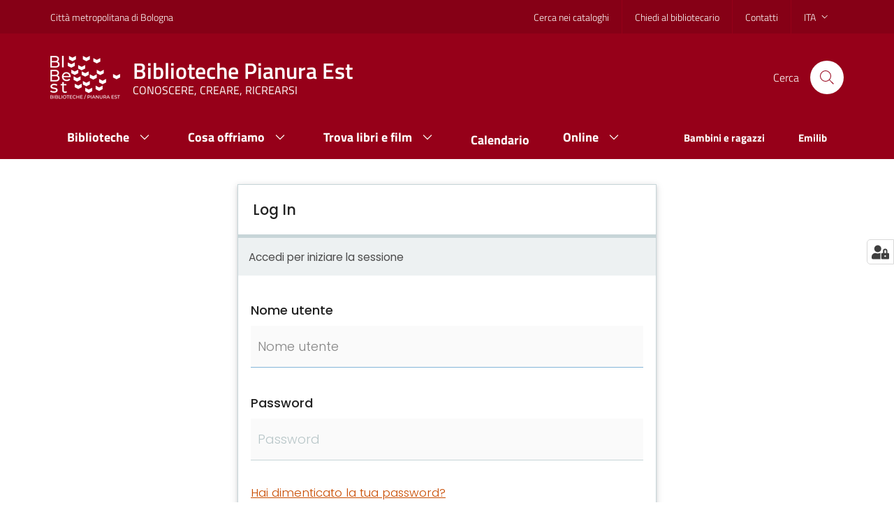

--- FILE ---
content_type: text/html; charset=utf-8
request_url: https://bibest.it/it/i-nostri-eventi/salotto-letterario-in-biblioteca-a-budrio/login
body_size: 46848
content:
<!doctype html>
              <html lang="en" data-reactroot=""><head><meta charSet="utf-8"/><title data-react-helmet="true">Login - Biblioteche Pianura Est</title><script>window.env = {"RAZZLE_SENTRY_BACKEND_CONFIG":"{\"environment\":\"prod\",\"tags\":{\"razzle-env\":\"server\"}}","RAZZLE_SENTRY_FRONTEND_CONFIG":"{\"environment\":\"prod\",\"tags\":{\"razzle-env\":\"client\"}}","RAZZLE_SENTRY_DSN":"https:\u002F\u002F23674244a4944865a4a5f1e7bc333372@sentry.redturtle.it\u002F65","RAZZLE_SENTRY_RELEASE":"7.0.0-alpha.12","RAZZLE_HONEYPOT_FIELD":"conferma_email","RAZZLE_LEGACY_TRAVERSE":"true","apiPath":"https:\u002F\u002Fbibest.it\u002Fapi","publicURL":"https:\u002F\u002Fbibest.it"};</script><link rel="shortcut icon" href="/favicon.ico"/><meta property="og:type" content="website"/><meta name="generator" content="Plone 6 - https://plone.org"/><meta name="viewport" content="width=device-width, initial-scale=1, shrink-to-fit=no"/><meta name="apple-mobile-web-app-capable" content="yes"/><link data-chunk="client" rel="preload" as="style" href="/static/css/client.888a6b89.chunk.css"/><link data-chunk="client" rel="preload" as="script" href="/static/js/runtime~client.4733fa06.js"/><link data-chunk="client" rel="preload" as="script" href="/static/js/client.ff36bb06.chunk.js"/><link data-chunk="client" rel="stylesheet" href="/static/css/client.888a6b89.chunk.css"/></head><body class="view-viewview section-it section-i-nostri-eventi section-salotto-letterario-in-biblioteca-a-budrio section-login is-anonymous cms-ui no-user-roles"><div role="navigation" aria-label="Toolbar" id="toolbar"></div><div id="main"><div class="skiplinks"><a class="sr-only sr-only-focusable" href="#view">Vai al contenuto</a><a class="sr-only sr-only-focusable" href="#navigation">Vai alla navigazione</a><a class="sr-only sr-only-focusable" href="#footer">Vai al footer</a></div><div class="public-ui"><div class="it-header-wrapper"><div class="it-header-slim-wrapper" role="navigation"><div class="container"><div class="row"><div class="col-12"><div class="it-header-slim-wrapper-content"><a href="https://www.cittametropolitana.bo.it/" target="_blank" rel="noopener noreferrer" class="d-lg-block navbar-brand">Metropolitan city of Bologna</a><div class="it-header-slim-right-zone header-slim-right-zone"><ul class="tertiary-menu nav"><li class="nav-item"><a class="nav-link" href="/en/library/search-in-catalogs"><span>Search in catalogs</span></a></li><li class="nav-item"><a class="nav-link" href="/en/library/ask-the-librarian"><span>Ask the librarian</span></a></li><li class="nav-item"><a class="nav-link" href="/en/library/contacts"><span>Contacts</span></a></li></ul><div class="dropdown nav-item"><a aria-haspopup="true" href="#" class="dropdown-toggle nav-link" aria-expanded="false">ita</a><div tabindex="-1" role="menu" aria-hidden="true" class="dropdown-menu"><div class="row"><div class="col"><div class="link-list-wrapper"><ul class="link-list"><li><a title="Italiano" href="/it" class="selected list-item"><span>Italiano</span></a></li><li><a title="English" href="/en" class="list-item"><span>English</span></a></li><li><a title="Français" href="/fr" class="list-item"><span>Français</span></a></li></ul></div></div></div></div></div></div></div></div></div></div></div><div class="it-nav-wrapper"><div class="it-header-center-wrapper"><div class="container"><div class="row"><div class="col-12"><div class="it-header-center-content-wrapper"><div class="it-brand-wrapper"><a title="homepage" href="/"><img src="[data-uri]" width="100" height="62" alt="Biblioteche Pianura Est Logo" class="icon"/><div class="it-brand-text"><h2 class="no_toc">Biblioteche Pianura Est</h2><h3 class="no_toc d-none d-md-block">KNOWING, CREATING, RECREATING</h3></div></a></div><div class="it-right-zone"><div class="it-search-wrapper"><span class="d-none d-md-block">Cerca</span><a class="search-link rounded-icon" aria-label="Cerca" href="#search"></a></div></div></div></div></div></div></div><div class="it-header-navbar-wrapper"><div class="container"><div class="row"><div class="col-12"><nav id="navigation" class="navbar has-megamenu navbar navbar-expand-lg"><button aria-label="Toggle navigation" aria-controls="#it-navigation-collapse" aria-expanded="false" type="button" href="#" class="custom-navbar-toggler navbar-toggler"></button><div style="display:none" id="it-navigation-collapse" class="navbar-collapsable collapse navbar-collapsable"><div class="overlay" style="display:none"></div><div class="close-div"><button class="btn close-menu" type="button" title="Chiudi menu"></button></div><div class="menu-wrapper"><div class="it-brand-wrapper" role="navigation"><a href="/"><img src="[data-uri]" width="100" height="62" alt="Biblioteche Pianura Est Logo" class="icon"/><div class="it-brand-text"><h2 class="no_toc">Biblioteche Pianura Est</h2><h3 class="no_toc">KNOWING, CREATING, RECREATING</h3></div></a></div><ul data-element="main-navigation" class="navbar-nav"><li class="megamenu nav-item"><div class="dropdown nav-item"><a aria-haspopup="true" href="#" class="nav-link" aria-expanded="false"><span>Biblioteche</span></a><div tabindex="-1" role="menu" aria-hidden="true" class="dropdown-menu"><div class="text-right megamenu-close-button"><button type="button" title="Chiudi il menu" class="btn btn-link"></button></div><div class="row"><div class="col-lg-12"><div class="row"><div class="col-lg-4"><div class="link-list-wrapper"><ul class="bordered link-list"><li><a title="Elenco delle biblioteche" class="list-item" role="menuitem" href="/it/biblioteche/elenco-delle-biblioteche"><span>Elenco delle biblioteche</span></a></li><li><a title="Chi siamo" class="list-item" role="menuitem" href="/it/biblioteche/chi-siamo-e-servizi-generali"><span>Chi siamo</span></a></li><li><a title="Consigli di lettura" class="list-item" role="menuitem" href="/it/biblioteche/consigli-di-lettura"><span>Consigli di lettura</span></a></li><li><a title="La nostra visione" class="list-item" role="menuitem" href="/it/biblioteche/la-nostra-visione"><span>La nostra visione</span></a></li></ul></div></div></div></div></div><div class="it-external bottom-right"><div class="row"><div class="col-lg-8"></div><div class="col-lg-4"><div class="link-list-wrapper"><ul class="link-list"><li class="it-more text-right"><a class="list-item medium" href="/it/biblioteche"><span>Vedi</span></a></li></ul></div></div></div></div></div></div></li><li class="megamenu nav-item"><div class="dropdown nav-item"><a aria-haspopup="true" href="#" class="nav-link" aria-expanded="false"><span>Cosa offriamo</span></a><div tabindex="-1" role="menu" aria-hidden="true" class="dropdown-menu"><div class="text-right megamenu-close-button"><button type="button" title="Chiudi il menu" class="btn btn-link"></button></div><div class="row"><div class="col-lg-12"><div class="row"><div class="col-lg-4"><div class="link-list-wrapper"><ul class="bordered link-list"><li><a title="Servizi" class="list-item" role="menuitem" href="/it/cosa-offriamo/servizi"><span>Servizi</span></a></li><li><a title="Prestito Intersistemico Circolante (PIC)" class="list-item" role="menuitem" href="/it/cosa-offriamo/prestito-interbibliotecario-circolante-pic"><span>Prestito Intersistemico Circolante (PIC)</span></a></li><li><a title="Emilib - la biblioteca digitale" class="list-item" role="menuitem" href="/it/cosa-offriamo/emilib-la-biblioteca-digitale"><span>Emilib - la biblioteca digitale</span></a></li><li><a title="Gruppi di lettura" class="list-item" role="menuitem" href="/it/cosa-offriamo/gruppi-di-lettura"><span>Gruppi di lettura</span></a></li><li><a title="I progetti del Distretto" class="list-item" role="menuitem" href="/it/cosa-offriamo/i-progetti-del-distretto"><span>I progetti del Distretto</span></a></li></ul></div></div></div></div></div><div class="it-external bottom-right"><div class="row"><div class="col-lg-8"></div><div class="col-lg-4"><div class="link-list-wrapper"><ul class="link-list"><li class="it-more text-right"><a class="list-item medium" href="/it/cosa-offriamo"><span>Vedi</span></a></li></ul></div></div></div></div></div></div></li><li class="megamenu nav-item"><div class="dropdown nav-item"><a aria-haspopup="true" href="#" class="nav-link" aria-expanded="false"><span>Trova libri e film</span></a><div tabindex="-1" role="menu" aria-hidden="true" class="dropdown-menu"><div class="text-right megamenu-close-button"><button type="button" title="Chiudi il menu" class="btn btn-link"></button></div><div class="row"><div class="col-lg-12"><div class="row"><div class="col-lg-4"><div class="link-list-wrapper"><ul class="bordered link-list"><li><a href="https://sol.unibo.it/SebinaOpac/.do" title="CATALOGO" target="_blank" rel="noopener noreferrer" class="list-item" role="menuitem"><span>CATALOGO</span></a></li><li><a title="Emilib - la biblioteca digitale" class="list-item" role="menuitem" href="/it/trova-libri-e-film/copy_of_emilib-la-biblioteca-digitale"><span>Emilib - la biblioteca digitale</span></a></li><li><a title="Bibliografie" class="list-item" role="menuitem" href="/it/trova-libri-e-film/bibliografie"><span>Bibliografie</span></a></li><li><a title="Consigli di lettura" class="list-item" role="menuitem" href="/it/biblioteche/consigli-di-lettura"><span>Consigli di lettura</span></a></li></ul></div></div></div></div></div><div class="it-external bottom-right"><div class="row"><div class="col-lg-8"></div><div class="col-lg-4"><div class="link-list-wrapper"><ul class="link-list"><li class="it-more text-right"><a class="list-item medium" href="/it/trova-libri-e-film"><span>Vedi</span></a></li></ul></div></div></div></div></div></div></li><li class="nav-item"><a class="nav-link" href="/it/calendario"><span>Calendario</span></a></li><li class="megamenu nav-item"><div class="dropdown nav-item"><a aria-haspopup="true" href="#" class="nav-link" aria-expanded="false"><span>Online</span></a><div tabindex="-1" role="menu" aria-hidden="true" class="dropdown-menu"><div class="text-right megamenu-close-button"><button type="button" title="Chiudi il menu" class="btn btn-link"></button></div><div class="row"><div class="col-lg-12"><div class="row"><div class="col-lg-4"><div class="link-list-wrapper"><ul class="bordered link-list"><li><a title="Emilib - la biblioteca digitale" class="list-item" role="menuitem" href="/it/online/copy_of_emilib-la-biblioteca-digitale"><span>Emilib - la biblioteca digitale</span></a></li><li><a title="Leggere" class="list-item" role="menuitem" href="/it/online/leggere"><span>Leggere</span></a></li><li><a title="Ascoltare" class="list-item" role="menuitem" href="/it/online/ascoltare"><span>Ascoltare</span></a></li><li><a title="Visitare" class="list-item" role="menuitem" href="/it/online/visitare"><span>Visitare</span></a></li><li><a title="Imparare" class="list-item" role="menuitem" href="/it/online/imparare"><span>Imparare</span></a></li></ul></div></div></div></div></div><div class="it-external bottom-right"><div class="row"><div class="col-lg-8"></div><div class="col-lg-4"><div class="link-list-wrapper"><ul class="link-list"><li class="it-more text-right"><a class="list-item medium" href="/it/online"><span>Vedi</span></a></li></ul></div></div></div></div></div></div></li></ul><ul role="navigation" class="navbar-secondary navbar-nav"><li class="nav-item"><a class="nav-link" href="/it/bambini-e-ragazzi"><span class="">Bambini e ragazzi</span></a></li><li class="nav-item"><a href="https://emilib.medialibrary.it/home/index.aspx" target="_blank" rel="noopener noreferrer" class="nav-link"><span class="">Emilib</span></a></li></ul><ul class="tertiary-menu nav"><li class="nav-item"><a class="nav-link" href="/en/library/search-in-catalogs"><span>Search in catalogs</span></a></li><li class="nav-item"><a class="nav-link" href="/en/library/ask-the-librarian"><span>Ask the librarian</span></a></li><li class="nav-item"><a class="nav-link" href="/en/library/contacts"><span>Contacts</span></a></li></ul></div></div></nav></div></div></div></div></div></div></div><div id="portal-header-image"></div><div class="ui basic segment content-area"><main><div id="page-login"><div class="ui text container"><form method="post" class="ui form"><div class="ui raised segments"><div class="ui segment primary">Log In</div><div class="ui secondary segment">Accedi per iniziare la sessione</div><div class="ui segment form"><div class="inline field help"><div class="ui grid"><div class="stretched row"><div class="four wide column"><div class="wrapper"><label for="login">Nome utente</label></div></div><div class="eight wide column"><div class="ui input"><input type="text" id="login" name="login" placeholder="Nome utente" autofocus=""/></div></div></div></div></div><div class="inline field help"><div class="ui grid"><div class="stretched row"><div class="stretched four wide column"><div class="wrapper"><label for="password">Password</label></div></div><div class="stretched eight wide column"><div class="ui input"><input type="password" id="password" name="password" placeholder="Password" tabindex="0"/></div></div></div></div></div><div class="inline field help"><div class="ui grid"><div class="stretched row"><div class="stretched twelve wide column"><p class="help"><a href="/passwordreset">Hai dimenticato la tua password?</a></p></div></div></div></div></div><div class="ui clearing segment actions"><button type="submit" id="login-form-submit" aria-label="Log in" title="Log in" class="ui basic icon primary right floated button"><svg xmlns="http://www.w3.org/2000/svg" viewBox="0 0 36 36" style="height:30px;width:auto;fill:currentColor" class="icon circled"><path fill-rule="evenodd" d="M18.707 5.293L17.293 6.707 27.586 17 5 17 5 19 27.586 19 17.293 29.293 18.707 30.707 31.414 18z"/></svg></button><a id="login-form-cancel" aria-label="Annulla" title="Annulla" class="ui basic icon secondary right floated button" role="button" href="/"><svg xmlns="http://www.w3.org/2000/svg" viewBox="0 0 36 36" style="height:30px;width:auto;fill:currentColor" class="icon circled"><path fill-rule="evenodd" d="M27.899 9.515L26.485 8.101 18 16.586 9.514 8.101 8.1 9.515 16.586 18 8.1 26.486 9.514 27.9 18 19.414 26.485 27.9 27.899 26.486 19.414 18z"/></svg></a></div></div></form></div></div></main></div><footer class="it-footer" id="footer"><div class="it-footer-main"><div class="container"><section><div class="clearfix row"><div class="col-sm-12"><div class="it-brand-wrapper"><a href="/"><img src="[data-uri]" width="100" height="62" alt="Biblioteche Pianura Est Logo" class="icon"/><div class="it-brand-text"><h2 class="no_toc">Biblioteche Pianura Est</h2><h3 class="no_toc d-none d-md-block">KNOWING, CREATING, RECREATING</h3></div></a></div></div></div></section><section></section><section class="py-4"><div class="row"><div class="pb-2 col-md-3 col-lg-3"><h4><a title="Vai alla pagina:Biblioteche" href="/it/biblioteche">Biblioteche</a></h4><div><p><br/></p></div></div><div class="pb-2 col-md-3 col-lg-3"><h4><a title="Vai alla pagina:Cosa offriamo" href="/it/cosa-offriamo">Cosa offriamo</a></h4><div><p><br/></p></div></div><div class="pb-2 col-md-3 col-lg-3"><h4><a title="Vai alla pagina:Trova libri e film" href="/it/trova-libri-e-film">Trova libri e film</a></h4><div><p><br/></p></div></div><div class="pb-2 col-md-3 col-lg-3"><h4><a title="Vai alla pagina:Calendario" href="/it/calendario">Calendario</a></h4><div><p><br/></p></div></div><div class="pb-2 col-md-3 col-lg-3"><h4><a title="Vai alla pagina:Online" href="/it/online">Online</a></h4><div><p><br/></p></div></div><div class="pb-2 col-md-3 col-lg-3"><h4><a title="Vai alla pagina:Bambini e ragazzi" href="/it/bambini-e-ragazzi">Bambini e ragazzi</a></h4><div><p><br/></p></div></div><div class="pb-2 col-md-3 col-lg-3"><h4><a title="Vai alla pagina:I nostri consigli" href="/it/biblioteche/consigli-di-lettura">I nostri consigli</a></h4><div><p><br/></p></div></div><div class="pb-2 col-md-3 col-lg-3"><h4><a title="Vai alla pagina:Notizie e comunicati stampa" href="/it/notizie-e-comunicati-stampa">Notizie e comunicati stampa</a></h4><div><p><br/></p></div></div><div class="pb-2 col-md-3 col-lg-3"><h4><a title="Vai alla pagina:I nostri eventi" href="/it/i-nostri-eventi">I nostri eventi</a></h4><div><p><br/></p></div></div><div class="pb-2 col-md-3 col-lg-3"><h4><a title="Vai alla pagina:FAQ" href="/it/faq">FAQ</a></h4><div><p><br/></p></div></div><div class="pb-2 col-md-3 col-lg-3"><h4>Amministrazione trasparente</h4><div><p>I dati personali pubblicati sono riutilizzabili solo alle condizioni previste dalla direttiva comunitaria 2003/98/CE e dal d.lgs. 36/2006</p></div></div></div></section></div></div><div class="it-footer-small-prints clearfix"><div class="container"><h3 class="sr-only">Vai alla pagina</h3><ul class="it-footer-small-prints-list list-inline mb-0 d-flex flex-column flex-md-row"><li class="list-inline-item"><a title="Media policy" href="/it/media-policy">Media policy</a></li><li class="list-inline-item"><a title="Note legali" href="/it/note-legali">Note legali</a></li><li class="list-inline-item"><a title="Privacy policy" href="/it/privacy-policy">Privacy policy</a></li><li class="list-inline-item"><a title="Sitemap" href="/it/sitemap">Sitemap</a></li><li class="list-inline-item"><a href="https://www.io-comune.it/" title="Credits" target="_blank" rel="noopener noreferrer">Credits</a></li><li class="list-inline-item"><button class="footer-gdpr-privacy-show-banner" title="Impostazioni cookie">Impostazioni cookie</button></li></ul></div></div></footer><div class="Toastify"></div><button class="gdpr-privacy-show-banner" title="Mostra impostazioni cookies"><img src="/static/media/user-lock-solid.6f1c7bdf.svg" alt="Mostra impostazioni cookies"/></button></div><div id="sidebar"></div><script charSet="UTF-8">window.__data={"router":{"location":{"pathname":"\u002Fit\u002Fi-nostri-eventi\u002Fsalotto-letterario-in-biblioteca-a-budrio\u002Flogin","search":"","hash":"","state":undefined,"key":"2gxhjd","query":{}},"action":"POP"},"intl":{"defaultLocale":"en","locale":"it","messages":{"\u003Cp\u003EAdd some HTML here\u003C\u002Fp\u003E":"\u003Cp\u003EAggiungi dell'HTML qui\u003C\u002Fp\u003E","Account Registration Completed":"Registrazione account completata","Account activation completed":"Attivazione account completata","Action":"Azione","Action changed":"","Action: ":"","Actions":"Azioni","Activate and deactivate":"Attiva e disattiva","Active":"","Active content rules in this Page":"","Add":"Aggiungi","Add (object list)":"Aggiungi","Add Addons":"Aggiungi Add-ons","Add Content":"Aggiungi un contenuto","Add Content Rule":"","Add Rule":"","Add Translation…":"Aggiungi traduzione…","Add User":"Aggiungi un utente","Add a description…":"Aggiungi una descrizione…","Add a new alternative url":"","Add action":"","Add block":"Aggiungi blocco","Add block…":"Aggiungi un blocco…","Add condition":"","Add content rule":"","Add criteria":"Aggiungi un criterio","Add date":"Aggiungi una data","Add field":"Aggiungi campo","Add fieldset":"Aggiungi un nuovo insieme di campi","Add group":"Aggiungi un gruppo","Add new content type":"Aggiungi un nuovo tipo di contenuto","Add new group":"Aggiungi un nuovo gruppo","Add new user":"Aggiungi nuovo utente","Add to Groups":"Aggiungi ai gruppi","Add users to group":"Aggiungi gli utenti al gruppo","Add vocabulary term":"Aggiungi termine","Add {type}":"Aggiungi {type}","Add-Ons":"","Add-on Configuration":"Configurazione Add-on","Add-ons":"","Add-ons Settings":"Impostazioni Add-ons","Added":"","Additional date":"Data aggiuntiva","Addon could not be installed":"","Addon could not be uninstalled":"","Addon could not be upgraded":"","Addon installed succesfuly":"","Addon uninstalled succesfuly":"","Addon upgraded succesfuly":"","Album view":"","Alias":"","Alias has been added":"","Alignment":"Allineamento","All":"Tutti","All content":"","All existing alternative urls for this site":"","Alphabetically":"Alfabetico","Alt text":"Testo alternativo","Alt text hint":"Lascia vuoto se l'immagine è decorativa.","Alt text hint link text":"Descrivi lo scopo dell'immagine.","Alternative url path (Required)":"","Alternative url path must start with a slash.":"","Alternative url path → target url path (date and time of creation, manually created yes\u002Fno)":"","Applied to subfolders":"","Applies to subfolders?":"","Apply to subfolders":"","Apply working copy":"Applica la copia di lavoro","Are you sure you want to delete this field?":"Sicuro di voler eliminare questo campo?","Are you sure you want to delete this fieldset including all fields?":"Sicuro di voler eliminare questo insieme di campi compresi tutti i campi contenuti?","Ascending":"Crescente","Assignments":"","Available":"Disponibile","Available content rules:":"","Back":"Indietro","Base":"Base","Base search query":"Ricerca iniziale","Block":"Blocco","Both email address and password are case sensitive, check that caps lock is not enabled.":"E-mail e password distinguono entrambi le maiuscole dalle minuscole, verifica di non avere il Blocco maiuscole attivato.","Breadcrumbs":"Briciole di pane","Browse":"Sfoglia","Browse the site, drop an image, or type an URL":"Sfoglia i contenuti, rilascia un'immagine o digita un URL","By default, permissions from the container of this item are inherited. If you disable this, only the explicitly defined sharing permissions will be valid. In the overview, the symbol {inherited} indicates an inherited value. Similarly, the symbol {global} indicates a global role, which is managed by the site administrator.":"Di norma, i permessi di questo elemento vengono ereditati dal contenitore. Se disabiliti questa opzione, verranno considerati solo i permessi di condivisione definiti esplicitamente. Nel sommario, il simbolo {inherited} indica una impostazione ereditata. Analogamente, il simbolo {global} indica un ruolo globale, che è gestito dall'amministratore del sito","By deleting this item, you will break links that exist in the items listed below. If this is indeed what you want to do, we recommend that remove these references first.":"","Cache Name":"Nome della cache","Can not edit Layout for \u003Cstrong\u003E{type}\u003C\u002Fstrong\u003E content-type as it doesn't have support for \u003Cstrong\u003EVolto Blocks\u003C\u002Fstrong\u003E enabled":"Non è possibile modificare il Layout per il tipo \u003Cstrong\u003E{type}\u003C\u002Fstrong\u003E poichè non ha abilitato il supporto per i \u003Cstrong\u003Eblocchi\u003C\u002Fstrong\u003E","Can not edit Layout for \u003Cstrong\u003E{type}\u003C\u002Fstrong\u003E content-type as the \u003Cstrong\u003EBlocks behavior\u003C\u002Fstrong\u003E is enabled and \u003Cstrong\u003Eread-only\u003C\u002Fstrong\u003E":"Non è possibile modificare il Layout per il tipo \u003Cstrong\u003E{type}\u003C\u002Fstrong\u003E poichè il \u003Cstrong\u003EBlocks behavior\u003C\u002Fstrong\u003E è abilitato ma in \u003Cstrong\u003Esola lettura\u003C\u002Fstrong\u003E","Cancel":"Annulla","Cell":"Cella","Center":"Centrato","Change Note":"Cambia Nota","Change Password":"Cambia Password","Change State":"Cambia Stato","Change workflow state recursively":"Cambia stato di workflow ricorsivamente","Changes applied.":"Modifiche applicate.","Changes saved":"Modifiche salvate","Changes saved.":"Modifiche salvate.","Checkbox":"Checkbox","Choices":"Scelte","Choose Image":"Seleziona un'immagine","Choose Target":"Seleziona la destinazione","Choose a file":"Scegli un file","Clear":"Annulla","Clear filters":"Azzera filtri","Click to download full sized image":"Clicca per scaricare l'immagine in dimensione originale","Close":"Chiudi","Close menu":"Chiudi menu","Code":"Codice","Collapse item":"Collassa elemento","Collection":"Collezione","Color":"Colore","Comment":"Commento","Commenter":"Autore","Comments":"Commenti","Compare":"Confronta","Condition changed":"","Condition: ":"","Configuration Versions":"","Configure Content Rule":"","Configure Content Rule: {title}":"","Configure content rule":"","Confirm password":"Conferma password","Connection refused":"Connessione rifiutata","Contact form":"Form di contatto","Contained items":"Elementi contenuti","Content":"Contenuto","Content Rule":"","Content Rules":"","Content rules for {title}":"","Content rules from parent folders":"","Content type created":"Il tipo di contenuto è stato creato","Content type deleted":"Il tipo di contenuto è stato eliminato","Contents":"Contenuti","Controls":"Controlli","Copy":"Copia","Copy blocks":"Copia blocchi","Copyright":"Copyright","Copyright statement or other rights information on this item.":"Informazioni sul copyright o su altri diritti dell'elemento.","Create working copy":"Crea copia di lavoro","Created by {creator} on {date}":"Creato da {creator} il {date}","Created on":"Creato il","Creator":"Autore","Creators":"Autori","Criteria":"Criteri","Current active configuration":"","Current filters applied":"Filtri attualmente applicati","Current password":"Password corrente","Cut":"Taglia","Cut blocks":"Taglia blocchi","Daily":"Giornaliera","Database":"","Database Information":"Informazioni sul database","Database Location":"Posizione del database","Database Size":"Dimensione del database","Database main":"Database principale","Date":"Data","Date (newest first)":"Data (prima i più recenti)","Default":"Default","Default view":"","Delete":"Elimina","Delete Group":"Elimina gruppo","Delete Type":"Rimuovi tipo di contenuto","Delete User":"Elimina utente","Delete action":"","Delete blocks":"Elimina blocchi","Delete col":"Elimina colonna","Delete condition":"","Delete row":"Elimina riga","Deleted":"","Depth":"Profondità di ricerca","Descending":"Decrescente","Description":"Descrizione","Diff":"Diff","Difference between revision {one} and {two} of {title}":"Differenze tra la revisione {one} e {two} di {title}","Disable":"","Disable apply to subfolders":"","Disabled":"","Disabled apply to subfolders":"","Distributed under the {license}.":"Distribuito sotto {license}","Divide each row into separate cells":"Dividi ogni fila in celle separate","Do you really want to delete the following items?":"Vuoi veramente eliminare i seguenti elementi?","Do you really want to delete the group {groupname}?":"Vuoi veramente eliminare il gruppo {groupname}?","Do you really want to delete the type {typename}?":"Vuoi veramente eliminare il tipo di contenuto {typename}?","Do you really want to delete the user {username}?":"Vuoi veramente eliminare l'utente {username}?","Do you really want to delete this item?":"Vuoi veramente eliminare questo elemento?","Document":"Pagina","Document view":"","Download Event":"Scarica l'evento","Drag and drop files from your computer onto this area or click the “Browse” button.":"Trascina in quest'area i file dal tuo computer o clicca su “Sfoglia”.","Drop file here to replace the existing file":"Trascina il file qui per sostituire il file esistente","Drop file here to upload a new file":"Trascina il file qui per caricare un nuovo file","Drop files here ...":"Trascina i file qui","Dry run selected, transaction aborted.":"","E-mail":"E-mail","E-mail addresses do not match.":"Gli indirizzi e-mail non corrispondono","Edit":"Modifica","Edit Rule":"","Edit comment":"Modifica commento","Edit field":"Modifica campo","Edit fieldset":"Modifica insieme di campi","Edit recurrence":"Modifica le regole","Edit values":"Modifica i valori","Edit {title}":"Modifica {title}","Email":"Email","Email sent":"Email inviata","Embed code error, please follow the instructions and try again.":"Errore del codice incorporato, per favore segui le istruzioni e riprova.","Empty object list":"Lista di oggetti vuota","Enable":"","Enable editable Blocks":"Abilita i blocchi editabili","Enabled":"","Enabled here?":"","Enabled?":"","End Date":"Data di fine","Enter URL or select an item":"Inserisci un URL o seleziona un elemento","Enter a username above to search or click 'Show All'":"Inserisci uno username da ricercare, oppure clicca su 'Vedi tutto'","Enter an email address. This will be your login name. We respect your privacy, and will not give the address away to any third parties or expose it anywhere.":"Inserisci un indirizzo e-mail. Esso sarà il tuo nome utente. Rispettiamo la tua privacy: non daremo l'indirizzo a terzi, né verrà esposto nel portale.","Enter full name, e.g. John Smith.":"Inserisci il tuo nome completo, ad esempio Mario Rossi.","Enter map Embed Code":"Inserisci il codice di incorporamento della mappa","Enter the absolute path of the target. The path must start with '\u002F'. Target must exist or be an existing alternative url path to the target.":"","Enter the absolute path where the alternative url should exist. The path must start with '\u002F'. Only urls that result in a 404 not found page will result in a redirect occurring.":"","Enter your current password.":"Inserisci la tua password attuale.","Enter your email for verification.":"Inserisci la tua email per la verifica.","Enter your new password. Minimum 5 characters.":"Inserisci la tua nuova password. Minimo 5 caratteri.","Enter your username for verification.":"Inserisci il tuo username per la verifica.","Error":"Errore","ErrorHeader":"","Event":"","Event listing":"","Event view":"","Exclude from navigation":"Escludi dalla navigazione","Exclude this occurence":"Escludi questa data","Excluded from navigation":"Escluso dalla navigazione","Existing alternative urls for this item":"","Expand sidebar":"Espandi la sidebar","Expiration Date":"Data di scadenza","Expiration date":"Data di scadenza","Expired":"Scaduto","External URL":"URL esterno","Facet":"Filtro","Facet widget":"Widget dei filtri","Facets":"Filtri","Facets on left side":"Filtri nel lato sinistro","Facets on right side":"Filtri nel lato destro","Facets on top":"Filtri in alto","Failed To Undo Transactions":"","Field":"Campo","File":"File","File size":"Dimensione del file","File view":"","Filename":"Nome del file","Filter Rules:":"","Filter by prefix":"","Filter users by groups":"Filtra gli utenti per gruppi","Filter…":"Filtra…","First":"Primo","Fixed width table cells":"Celle della tabella a larghezza fissata","Fold":"Chiudi","Folder":"Cartella","Folder listing":"","Forbidden":"Proibito","Fourth":"Quarto","From":"Da","Full":"A tutta larghezza","Full Name":"Nome completo","Fullname":"Nome completo","GNU GPL license":"licenza GNU GPL","General":"Generali","Global role":"Ruolo globale","Google Maps Embedded Block":"Blocco Google Maps incorporata","Group":"Gruppo","Group created":"Gruppo creato","Group roles updated":"Ruoli del gruppo aggiornati","Groupname":"Nome del gruppo","Groups":"Gruppi","Groups are logical collections of users, such as departments and business units. Groups are not directly related to permissions on a global level, you normally use Roles for that - and let certain Groups have a particular role. The symbol{plone_svg}indicates a role inherited from membership in another group.":"I gruppi sono raggruppamenti di utenti, come dipartimenti e unità organizzative. I gruppi non sono direttamente collegati a permessi a livello globale, per quello usiamo i ruoli e applichiamo specifici ruoli a certi gruppi. Il simbolo {plong_svg} indica che un ruolo è ereditato dall'appartenenza ad un gruppo.","Header cell":"Cella d'intestazione","Headline":"Intestazione","Headline level":"","Hidden facets will still filter the results if proper parameters are passed in URLs":"I filtri nascosti filtreranno comunque i risultati se saranno passati parametri adeguati nell'URL","Hide Replies":"Nascondi risposte","Hide facet?":"Nascondi il filtro","History":"Cronologia","History Version Number":"Numero di versione della cronologia","History of {title}":"Cronologia di {title}","Home":"","ID":"ID","If all of the following conditions are met:":"","If selected, this item will not appear in the navigation tree":"Se attivi l'opzione, questo elemento non apparirà nell'albero di navigazione del sito.","If this date is in the future, the content will not show up in listings and searches until this date.":"Se questa data è in futuro, il contenuto non verrà mostrato negli elenchi e nelle ricerche fino a questa data.","If you are certain this user has abandoned the object, you may unlock the object. You will then be able to edit it.":"Se sei sicuro che questo utente ha chiuso l'oggetto, puoi sbloccarlo. Sarai successivamente in grado di modificarlo.","If you are certain you have the correct web address but are encountering an error, please contact the {site_admin}.":"Se sei sicuro di aver inserito l'indirizzo corretto ma ottieni comunque un errore, contatta l' {site_admin}.","Image":"Immagine","Image gallery":"Galleria di immagini","Image size":"Dimensione dell'immagine","Image view":"","Include this occurence":"Includi questa data","Info":"Info","InfoUserGroupSettings":"Hai selezionato l'opzione 'più utenti' o 'più gruppi'. Pertanto questo pannello di controllo richiede un inserimento per mostrare utenti e gruppi. Se vuoi vedere utenti e gruppi istantaneamente, vai a 'Impostazioni di gruppi utenti'. Vedi il pulsante sulla sinistra.","Inherit permissions from higher levels":"Eredita i permessi dai livelli superiori","Inherited value":"Valore ereditato","Insert col after":"Inserisci colonna dopo","Insert col before":"Inserisci colonna prima","Insert row after":"Inserisci riga sotto","Insert row before":"Inserisci riga sopra","Install":"Installa","Installed":"Installato","Installed version":"Versione installata","Installing a third party add-on":"Sto installando un add-on di terze parti...","Interval Daily":"giorni","Interval Monthly":"mesi","Interval Weekly":"settimane","Interval Yearly":"anni","Invalid Block":"","Item batch size":"Risultati per pagina","Item succesfully moved.":"Elemento spostato correttamente.","Item(s) copied.":"Elemento\u002Fi copiato\u002Fi.","Item(s) cut.":"Elemento\u002Fi tagliato\u002Fi.","Item(s) has been updated.":"Elemento\u002Fi aggiornati.","Item(s) pasted.":"Elemento\u002Fi incollato\u002Fi.","Item(s) state has been updated.":"Stato\u002Fi aggiornato\u002Fi","Items":"Elementi","Items must be unique.":"Gli elementi devono essere unici.","Items to be deleted:":"","Label":"Etichetta","Language":"Lingua","Language independent field.":"Campo indipendete dalla lingua","Large":"Grande","Last":"Ultimo","Last comment date":"Data ultimo commento","Last modified":"Ultima modifica","Latest available configuration":"","Latest version":"Ultima versione","Layout":"Layout","Lead Image":"Immagine di testata","Left":"Sinistra","Link":"Link","Link more":"Link ad altro","Link redirect view":"","Link title":"Testo del link","Link to":"Link a","Link translation for":"Collega traduzione per","Listing":"Elenco","Listing view":"","Load more":"Carica altro","Loading":"Caricamento","Log In":"Log In","Log in":"Log in","Logged out":"","Login":"Login","Login Failed":"Accesso fallito","Login Name":"Nome utente","Logout":"Logout","Made by {creator} on {date}. This is not a working copy anymore, but the main content.":"Creato da {creator} il {date}. Questa non è più una copia di lavoro, ma il contenuto principale.","Make the table compact":"Rendi la tabella compatta","Manage Translations":"Gestisci traduzioni","Manage content…":"Gestione del contenuto…","Manage translations for {title}":"Gestisci le traduzioni per {title}","Manual":"","Manually or automatically added?":"","Maps":"","Maps URL":"URL di Maps","Maximum length is {len}.":"La lunghezza massima è {len}.","Maximum value is {len}.":"Il valore massimo è {len}.","Medium":"Medio","Membership updated":"","Message":"Messaggio","Minimum length is {len}.":"La lunghezza minima è {len}","Minimum value is {len}.":"Il valore minimo è {len}.","Moderate Comments":"Modera i commenti","Moderate comments":"Moderazione dei commenti","Monday and Friday":"lunedi e venerdì","Month day":"Giorno","Monthly":"Mensile","More":"Altro","More information about the upgrade procedure can be found in the documentation section of plone.org in the Upgrade Guide.":"","Mosaic layout":"","Move down":"","Move to bottom of folder":"Sposta in fondo alla cartella","Move to top of folder":"Sposta in cima alla cartella","Move up":"","Multiple choices?":"Scelta multipla","My email is":"La mia email è","My username is":"Il mio nome utente è","Name":"Nome","Narrow":"","Navigate back":"Torna indietro","Navigation":"Navigazione","New password":"Nuova password","News Item":"Notizia","News item view":"","No":"No","No Transactions Found":"","No Transactions Selected":"","No Transactions Selected To Do Undo":"","No Video selected":"Nessun video selezionato","No addons found":"Nesssun addon trovato","No connection to the server":"Non c'è connessione con il server, a causa di un timeout o di problemi di connessione di rete del tuo dispositivo.","No image selected":"Nessuna immagine selezionata","No image set in Lead Image content field":"Nessuna immagine impostata come Immagine di testata","No image set in image content field":"Nessuna immagine impostata","No items found in this container.":"Nessun elemento trovato in questo contenitore.","No items selected":"Nessun elemento selezionato","No map selected":"Nessuna mappa selezionata","No occurences set":"Nessuna ricorrenza impostata","No options":"","No results found":"Nessun risultato","No results found.":"La ricerca non ha prodotto risultati.","No selection":"Nessun elemento selezionato","No uninstall profile":"Nessun profilo di disinstallazione","No user found":"Utente non trovato","No value":"Nessun valore","No workflow":"Nessun flusso","None":"Nessuno","Note":"","Note that roles set here apply directly to a user. The symbol{plone_svg}indicates a role inherited from membership in a group.":"Tieni presente che i ruoli qui impostati si applicano direttamente a un utente. Il simbolo {plone_svg} indica un ruolo ereditato dall'appartenenza a un gruppo.","Number of active objects":"Numero degli oggetti attivi","Object Size":"Dimensioni dell'oggetto","Occurences":"occorrenze","Ok":"Ok","Only lowercase letters (a-z) without accents, numbers (0-9), and the characters \"-\", \"_\", and \".\" are allowed.":"","Open in a new tab":"Apri in un nuovo tab","Open menu":"Apri menu","Open object browser":"Apri object browser","Origin":"Origine","Page":"Pagina","Parent fieldset":"Fieldset genitore","Password":"Password","Password reset":"Recupera password","Passwords do not match.":"Le password non corrispondono.","Paste":"Incolla","Paste blocks":"Incolla blocchi","Perform the following actions:":"","Permissions have been updated successfully":"I permesso sono stati aggiornati con successo","Permissions updated":"Permessi aggiornati","Personal Information":"Informazioni Personali","Personal Preferences":"Preferenze Personali","Personal tools":"Strumenti","Persons responsible for creating the content of this item. Please enter a list of user names, one per line. The principal creator should come first.":"Persone responsabili della creazione del contenuto di questo elemento. Inserisci un elenco di nomi, uno per riga. L'autore principale dovrebbe essere messo al primo posto.","Please continue with the upgrade.":"","Please ensure you have a backup of your site before performing the upgrade.":"","Please enter a valid URL by deleting the block and adding a new video block.":"Inserisci un URL valido eliminando il blocco e aggiungendo un nuovo blocco di tipo video.","Please enter the Embed Code provided by Google Maps -\u003E Share -\u003E Embed map. It should contain the \u003Ciframe\u003E code on it.":"Per favore inserisci il codice di incorporamento fornito da Google Maps. Per incorporare la mappa di un luogo clicca su 'Condividi' -\u003E 'Incorporare una mappa' -\u003E 'Copia HTML'. Se invece vuoi incorporare una mappa con MyMaps clicca su 'Incorpora nel mio sito' -\u003E 'Copia HTML'. Deve contenere un \u003Ciframe\u003E.","Please fill out the form below to set your password.":"Completa il seguente modulo per reimpostare la tua password.","Please search for users or use the filters on the side.":"Cerca utenti o utilizza i filtri a lato.","Please upgrade to plone.restapi \u003E= 8.24.0.":"Prego, aggiorna plone.restapi \u003E= 8.24.0.","Plone Foundation":"Plone Foundation","Plone Site":"Sito Plone","Plone{reg} Open Source CMS\u002FWCM":"Plone{reg} Open Source CMS\u002FWCM","Position changed":"","Possible values":"Valori possibili","Potential link breakage":"","Powered by Plone & Python":"Realizzato con Plone &amp; Python","Preferences":"Preferenze","Prettify your code":"Formatta il tuo codice","Preview":"Anteprima","Preview Image URL":"URL dell'immagine di anteprima","Profile":"Profilo","Properties":"Proprietà","Publication date":"Data di pubblicazione","Publishing Date":"Data di pubblicazione","Query":"Criteri di ricerca","Re-enter the password. Make sure the passwords are identical.":"Reinserisci la password. Assicurati che le password siano identiche.","Read More…":"Leggi il resto…","Rearrange items by…":"Riordina elementi per…","Recurrence ends":"Termina","Recurrence ends after":"dopo","Recurrence ends on":"il","Redo":"Ripeti","Reduce complexity":"Riduci complessità","Register":"Registrati","Registration form":"Form di iscrizione","Relevance":"Rilevanza","Remove":"","Remove item":"Rimuovi elemento","Remove recurrence":"Rimuovi","Remove selected":"","Remove term":"Rimuovi termine","Remove users from group":"Rimuovi gli utenti dal gruppo","Remove working copy":"Rimuovi copia di lavoro","Rename":"Rinomina","Rename Items Loading Message":"Aggiornando gli elementi...","Rename items":"Rinomina elementi","Repeat":"Tipo di ricorrenza","Repeat every":"Ogni","Repeat on":"Ripeti ogni","Replace existing file":"Sostituisci il file esistente","Reply":"Rispondi","Required":"Required","Required input is missing.":"Un campo richiesto è mancante.","Reset term title":"Reimposta titolo del termine","Results limit":"Numero massimo di risultati ","Results preview":"Anteprima dei risultati","Results template":"Template dei risultati","Reversed order":"Ordine inverso","Revert to this revision":"Ripristina questa versione","Review state":"Stato del workflow","Richtext":"Testo formattato","Right":"Destra","Rights":"Diritti","Roles":"Ruoli","Root":"Radice","Rule added":"","Rule enable changed":"","Rules":"","Rules execute when a triggering event occurs. Rule actions will only be invoked if all the rule's conditions are met. You can add new actions and conditions using the buttons below.":"","Save":"Salva","Save recurrence":"Salva la ricorrenza","Saved":"","Schema":"Schema","Schema updates":"Aggiornamenti dello schema","Search":"","Search SVG":"Cerca","Search Site":"Cerca nel sito","Search block":"Blocco di ricerca","Search button label":"Etichetta del bottone di ricerca","Search content":"Cerca contenuto","Search for user or group":"Ricerca per nome utente o gruppo","Search group…":"Cerca gruppo…","Search input label":"Etichetta del campo di ricerca","Search results":"Risultati della ricerca","Search results for {term}":"Risultati per {term}","Search users…":"Cerca utenti…","Searched for: \u003Cem\u003E{searchedtext}\u003C\u002Fem\u003E.":"","Second":"Secondo","Section title":"Titolo della sezione","Select":"Seleziona","Select a date to add to recurrence":"Seleziona una data da aggiungere alla ricorrenza","Select columns to show":"Seleziona le colonne da mostrare","Select the transition to be used for modifying the items state.":"Seleziona la transizione da effettuare per cambiare lo stato del contenuto.","Selected dates":"Date selezionate","Selected items":"Elementi selezionati","Selected items - x of y":"su","Selection":"Selezione","Select…":"Selezionare…","Send":"Invia","Send a confirmation mail with a link to set the password.":"","Set my password":"Imposta la password","Set your password":"Specifica la tua password","Settings":"Impostazioni","Sharing":"Condivisione","Sharing for {title}":"Condivisioni di {title}","Short Name":"Short Name","Short name":"Nome breve","Show":"Mostra","Show All":"Mostra tutti","Show Replies":"Mostra risposte","Show groups of users below":"Mostra i gruppi di utenti","Show item":"Mostra elemento","Show search button?":"Mostrare il bottone di ricerca?","Show search input?":"Mostrare il campo di ricerca?","Show sorting?":"Mostrare l'ordinamento?","Show total results":"Mostra il numero totale dei risultati","Shrink sidebar":"Riduci la sidebar","Shrink toolbar":"Riduci la toolbar","Sign in to start session":"Accedi per iniziare la sessione","Site":"Sito","Site Administration":"Amministratore del sito","Site Setup":"Configurazione del sito","Sitemap":"Mappa del sito","Size: {size}":"Dimensione: {size}","Small":"Piccolo","Sorry, something went wrong with your request":"Spiacente, qualcosa è andato storto","Sort By":"","Sort By:":"Ordina per:","Sort on":"Ordina per","Sort on options":"Opzioni di ordinamento","Sort transactions by User-Name, Path or Date":"","Sorted":"","Source":"Sorgente","Specify a youtube video or playlist url":"Specifica l'URL di un video o una playlist di YouTube","Split":"Dividi","Start Date":"Data di inizio","Start of the recurrence":"Inizio della ricorrenza","Start password reset":"Rinnova la password","State":"Stato","Status":"","Stop compare":"Interrompi il confronto","String":"Stringa","Stripe alternate rows with color":"Colore delle righe alternato","Styling":"Aspetto","Subject":"Oggetto","Success":"Successo","Successfully Undone Transactions":"","Summary":"Sommario","Summary view":"","Switch to":"Vai a","Table":"Tabella","Table of Contents":"Indice dei contenuti","Tabular view":"","Tags":"Categorie","Tags to add":"Categorie da aggiungere","Tags to remove":"Categorie da rimuovere","Target":"","Target Path (Required)":"","Target memory size per cache in bytes":"Dimensionei target della memoria per cache in byte","Target number of objects in memory per cache":"Numero target di oggetti in memoria per cache","Target url path must start with a slash.":"","Text":"Testo","Thank you.":"Grazie.","The Database Manager allow you to view database status information":"Il Database Manager ti permette di vedere le informazioni di stato del database","The backend is not responding, due to a server timeout or a connection problem of your device. Please check your connection and try again.":"Il server di backend del tuo sito web non risponde, a causa di un timeout o di problemi di connessione di rete del tuo dispositivo. Controlla la tua connessione e riprova.","The backend is not responding, please check if you have started Plone, check your project's configuration object apiPath (or if you are using the internal proxy, devProxyToApiPath) or the RAZZLE_API_PATH Volto's environment variable.":"Il backend non sta rispondendo, verifica di avere avviato Plone, controlla la configurazione di apiPath nel tuo progetto (o se stai usando un proxy interno, devProxyToApiPath) oppure la variabile RAZZLE_API_PATH nell'ambiente di Volto.","The backend is responding, but the CORS headers are not configured properly and the browser has denied the access to the backend resources.":"Il backend sta rispondendo, ma i CORS headers non sono adeguatamente configurati e il browser ha negato l'accesso alle risorse del backend.","The backend server of your website is not answering, we apologize for the inconvenience. Please try to re-load the page and try again. If the problem persists please contact the site administrators.":"Il server di backend del tuo sito web non risponde, ci scusiamo per l'inconveniente. Prova a ricaricare la pagina e riprova. Se il problema persiste, contattare gli amministratori del sito.","The button presence disables the live search, the query is issued when you press ENTER":"La presenza del bottone disabilita la ricerca al volo, la ricerca verrà effettuata premendo Invio","The following content rules are active in this Page. Use the content rules control panel to create new rules or delete or modify existing ones.":"","The following list shows which upgrade steps are going to be run. Upgrading sometimes performs a catalog\u002Fsecurity update, which may take a long time on large sites. Be patient.":"","The item could not be deleted.":"L'elemento non può essere eliminato.","The link address is:":"L'indirizzo del collegamento è:","The provided alternative url already exists!":"","The registration process has been successful. Please check your e-mail inbox for information on how activate your account.":"La registrazione è avvenuta correttamente. Per favore controlla la tua casella di posta per informazioni su come attivare il tuo account.","The site configuration is outdated and needs to be upgraded.":"","The working copy was discarded":"La copia di lavoro è stata scartata","The {plonecms} is {copyright} 2000-{current_year} by the {plonefoundation} and friends.":"{plonecms} è {copyright} 2000-{current_year} della {plonefoundation} ed amici.","There is a configuration problem on the backend":"C'è un problema di configurazione sul backend","There was an error with the upgrade.":"","There were some errors":"Si sono verificati degli errori","There were some errors.":"Si sono verificati degli errori.","Third":"Terzo","This Page is referenced by the following items:":"","This has an ongoing working copy in {title}":"Questo oggetto ha una copia di lavoro in corso qui: {title}","This is a reserved name and can't be used":"Questo è un nome riservato, e non può essere utilizzato","This is a working copy of {title}":"Questa è una copia di lavoro di {title}","This item was locked by {creator} on {date}":"Questo contenuto è stato bloccato da {creator} il {date}","This name will be displayed in the URL.":"Questo nome verrà mostrato nell'URL.","This page does not seem to exist…":"Questa pagina non esiste…","This rule is assigned to the following locations:":"","Time":"","Title":"Titolo","Title field error. Value not provided or already existing.":"","Total active and non-active objects":"Totale degli oggetti attivi e non attivi","Total comments":"Totale dei commenti","Total number of objects in each cache":"Numero totale degli oggetti in ogni cache","Total number of objects in memory from all caches":"Numero totale degli oggetti di tutte le cache","Total number of objects in the database":"Numero totale di oggetti nel database","Transactions":"","Transactions Checkbox":"","Transactions Have Been Sorted":"","Transactions Have Been Unsorted":"","Translate to {lang}":"Traduci in {lang}","Translation linked":"Traduzioni collegate","Translation linking removed":"Rimosso il collegamento delle traduzioni","Triggering event field error. Please select a value":"","Type":"Tipo","Type a Video (YouTube, Vimeo or mp4) URL":"Digita l'URL di un Video (YouTube, Vimeo or mp4)","Type text...":"Digita il testo...","Type text…":"Digita testo…","Type the heading…":"","Type the title…":"Digita il titolo…","UID":"UID","URL Management":"","URL Management for {title}":"","Unassign":"","Unassigned":"","Unauthorized":"Non autorizzato","Undo":"Annulla","Undo Controlpanel":"","Unfold":"Apri","Unified":"Unificato","Uninstall":"Disinstalla","Unknown Block":"Blocco sconosciuto","Unlink translation for":"Scollega traduzione per","Unlock":"Sblocca","Unsorted":"","Update":"Aggiorna","Update installed addons":"Aggiorna gli addons installati","Update installed addons:":"Aggiorna gli addons installati:","Updates available":"Aggiornamenti disponibili","Upgrade":"","Upgrade Plone Site":"","Upgrade Report":"","Upgrade Steps":"","Upload":"Carica","Upload a lead image in the 'Lead Image' content field.":"Carica un'Immagine di testata nel campo del contenuto.","Upload a new image":"Carica una nuova immagine","Upload files":"Carica file","Uploading files":"Caricamento dei files","Uploading image":"Caricamento dell'immagine","Use the form below to define the new content rule":"","Use the form below to define, change or remove content rules. Rules will automatically perform actions on content when certain triggers take place. After defining rules, you may want to go to a folder to assign them, using the 'rules' item in the actions menu.":"","Used for programmatic access to the fieldset.":"Used for programmatic access to the fieldset.","User":"Utente","User Group Membership":"","User Group Settings":"","User created":"Utente creato","User name":"Nome utente","User roles updated":"Ruoli utente aggiornati","Username":"Username","Users":"Utenti","Users and Groups":"Utenti e gruppi","Using this form, you can manage alternative urls for an item. This is an easy way to make an item available under two different URLs.":"","Variation":"Variazione","Version Overview":"Panoramica delle versioni","Video":"Video","Video URL":"URL del video","View":"Visualizza","View changes":"Mostra le modifiche","View this revision":"Mostra questa revisione","View working copy":"Vedi copia di lavoro","Viewmode":"Vista","Vocabulary term":"Termine del vocabolario","Vocabulary term title":"Titolo del termine del vocabolario","Vocabulary terms":"Termini del vocabolario","Warning Regarding debug mode":"Avviso relativo alla modalità di debug","We apologize for the inconvenience, but the backend of the site you are accessing is not available right now. Please, try again later.":"Ci scusiamo per l'inconveniente, ma il backend del sito a cui stai cercando di accedere non è disponibile al momento. Ti preghiamo di riprovare più tardi.","We apologize for the inconvenience, but the page you were trying to access is not at this address. You can use the links below to help you find what you are looking for.":"Ci scusiamo per l'inconveniente, la pagina cui stai provando ad accedere non esiste a questo indirizzo. Puoi usare il link qui sotto per trovare quello che stavi cercando.","We apologize for the inconvenience, but you don't have permissions on this resource.":"Ci scusiamo per l'inconveniente, ma non hai i permessi per questa risorsa.","Weeek day of month":"Il","Weekday":"giorno feriale (lunedì-venerdì)","Weekly":"Settimanale","What":"Cosa","When":"Quando","When this date is reached, the content will nolonger be visible in listings and searches.":"Quando questa data sarà raggiunta, il contenuto non sarà più visibile negli elenchi e nelle ricerche.","Whether or not execution of further rules should stop after this rule is executed":"","Whether or not other rules should be triggered by the actions launched by this rule. Activate this only if you are sure this won't create infinite loops":"","Whether or not the rule is currently enabled":"","Who":"Chi","Wide":"Largo","Workflow Change Loading Message":"Aggiornando gli stati...","Workflow updated.":"Workflow aggiornato.","Yearly":"Annuale","Yes":"Si","You are trying to access a protected resource, please {login} first.":"Stai provando ad accedere ad una risorsa protetta, per favore fai prima il {login}.","You are using an outdated browser":"Stai usando un browser obsoleto","You can add a comment by filling out the form below. Plain text formatting.":"Puoi aggiungere un commento compilando la form sotto. Utilizza il testo semplice.","You can control who can view and edit your item using the list below.":"Puoi controllare chi può visualizzare e modificare l'elemento usando l'elenco che segue.","You can view the difference of the revisions below.":"Puoi visualizzare la differenza delle revisioni qui sotto.","You can view the history of your item below.":"Puoi visualizzare la cronologia del tuo articolo qui sotto.","You can't paste this content here":"Non puoi incollare questo contenuto qui.","You have been logged out from the site.":"","Your email is required for reset your password.":"La tua email è richiesta per reimpostare la tua password.","Your password has been set successfully. You may now {link} with your new password.":"La tua password è stata reimpostata correttamente. Ora puoi {link} usando la nuova password.","Your preferred language":"La tua lingua preferita.","Your site is up to date.":"","Your usernaame is required for reset your password.":"Il tuo username è richiesto per reimpostare la tua password.","addUserFormEmailDescription":"","addUserFormFullnameDescription":"","addUserFormPasswordDescription":"","addUserFormUsernameDescription":"","availableViews":"","box_forgot_password_option":"Hai dimenticato la tua password?","checkboxFacet":"","common":"Comuni","compare_to":"Confronta con","daterangeFacet":"","delete":"Elimina","deprecated_browser_notice_message":"Stai usando {browsername} {browserversion} che è stato deprecato dal suo fornitore. Questo significa che non riceverà aggiornamenti di sicurezza e che non supporterà le attuali funzionalità del web moderno, danneggiando l'esperienza utente. Esegui l'upgrade a un browser moderno.","description":"Descrizione","description_lost_password":"Per ragioni di sicurezza, le password vengono memorizzate in forma crittata e non è quindi possibile spedirtela. Se desideri reimpostare la tua password, completa il modulo sottostante: ti verranno spedite ulteriori istruzioni per completare il processo all'indirizzo e-mail che hai specificato all'iscrizione.","description_sent_password":"La istruzioni per reimpostare la tua password sono state inviate. Dovrebbero arrivare a breve nella tua casella di posta. Una volta ricevuto il messaggio, visita l'indirizzo indicato per reimpostare la password.","draft":"Bozza","email":"email","event_alldates":"Tutte le date","event_attendees":"Partecipanti","event_contactname":"Nome del contatto","event_contactphone":"Telefono del contatto","event_website":"Sito web","event_what":"Cosa","event_when":"Quando","event_where":"Dove","heading_sent_password":"Richiesta di conferma reimpostazione password spedita","hero":"Hero","html":"HTML","image":"Immagine","integer":"intero","intranet":"Pubbliato internamente","label_my_email_is":"La mia email è","label_my_username_is":"Il mio nome utente è","leadimage":"Immagine di testata","listing":"Elenco","loading":"caricamento","log in":"Log in","maps":"Mappa","maxLength":"Lunghezza massima","maximum":"Fine del range (valore stesso incluso)","media":"media","minLength":"Lunghezza minima","minimum":"Inizio del range","mostUsed":"Più usati","no":"No","no workflow state":"Nessun stato di workflow","number":"numero","of the month":"del mese","or try a different page.":"oppure prova una pagina diversa.","others":"altre","pending":"","private":"Privato","published":"Pubblicato","querystring-widget-select":"Seleziona…","results found":"risultati trovati","return to the site root":"ritorna alla radice del sito","rrule_and":"e","rrule_approximate":"(approssimativamente)","rrule_at":"alle","rrule_dateFormat":"[day] [month] [year]","rrule_day":"giorno","rrule_days":"giorni","rrule_every":"ogni","rrule_for":"per","rrule_hour":"ora","rrule_hours":"ore","rrule_in":"nel","rrule_last":"ultimo","rrule_minutes":"minuti","rrule_month":"mese","rrule_months":"mesi","rrule_nd":"secondo","rrule_on":"il","rrule_on the":"nel","rrule_or":"oppure","rrule_rd":"terzo","rrule_st":"primo","rrule_th":"*","rrule_the":"il","rrule_time":"volta","rrule_times":"volte","rrule_until":"fino al","rrule_week":"settimana","rrule_weekday":"giorno","rrule_weekdays":"giorni","rrule_weeks":"settimane","rrule_year":"anno","rrule_years":"anni","selectFacet":"","selectView":"","skiplink-footer":"Vai al footer","skiplink-main-content":"Vai al contenuto","skiplink-navigation":"Vai alla navigazione","sort":"ordina","table":"Tabella","text":"Testo","title":"Titolo","toc":"Indice dei contenuti","toggleFacet":"","upgradeVersions":"","url":"Il testo inserito deve essere un url valido (www.qualcosa.com oppure http(s):\u002F\u002Fwww.qualcosa.com)","user avatar":"Avatar dell'utente","video":"Video","views":"","visit_external_website":"Visita il sito web","workingCopyErrorUnauthorized":"Non sei autorizzato ad compiere questa operazione.","workingCopyGenericError":"Si è verificato un errore durante l'operazione.","yes":"Sì","{count, plural, one {Upload {count} file} other {Upload {count} files}}":"{count, plural, one {Carica {count} file} other {Carica {count} file}}","{count} selected":"{count} selezionati.","{id} Content Type":"{id} Tipo di Contenuto","{id} Schema":"{id} Schema","{title} copied.":"{title} copiato.","{title} cut.":"{title} tagliato.","{title} has been deleted.":"{title} è stato eliminato.","multilingual_text_placeholder":"Digita...","value_for_lang":"Valore per la lingua {lang}","Feed":"Feed","RSSFeedAdd":"Aggiungi un feed","RssFeed":"Feed RSS","RssFeed Source":"Nome della sorgente","RssFeed Url":"URL del feed RSS","RssFeed Url description":"Per vedere il feed impostato, devi prima salvare il contenuto.","RssLimit":"Numero massimo di elementi da mostrare","Template":"Template","feed_not_set":"Feed RSS non impostato","linkHref":"Url per il link ad altro","linkMore":"Link ad altro","linkMoreTitle":"Titolo per il link ad altro","rss_no_results":"Nessun risultato dal feed RSS","rss_read_more":"Leggi tutto","setrss":"Imposta feed RSS","geolocation":"Geolocalizzazione","geolocationClear":"Cancella","geolocation_placeholder":"Cerca un luogo...","geolocation_selected":"Selezionato","latitude":"Latitudine","longitude":"Longitudine","searchOnMap":"Cerca sulla mappa","Description placeholder":"Descrizione...","TextBlocks":"Blocchi di testo","Title placeholder":"Titolo...","dropdownmenu-add-rootpath":"Aggiungi radice di navigazione","dropdownmenu-additionalClasses":"Classi aggiuntive","dropdownmenu-additionalClassesDescription":"Classi aggiuntive per l'elemento per applicare stili specifici, in base al layout del sito.","dropdownmenu-addmenuitem":"Aggiungi voce di menu","dropdownmenu-blocks":"Blocchi","dropdownmenu-blocks-description":"Aggiungi i blocchi che verranno mostrati nel megamenu","dropdownmenu-clickableNavigationRoots":"Rendi cliccabili le radici di navigazione","dropdownmenu-close-menu-button":"Chiudi il menu","dropdownmenu-delete-button":"Elimina il menu","dropdownmenu-delete-menupath":"Elimina","dropdownmenu-deletemenuitem":"Elimina","dropdownmenu-deletemenuitem-button":"Elimina la voce di menu","dropdownmenu-emptyActiveMenuItem":"Seleziona una voce di menu","dropdownmenu-emptyActiveMenuPath":"Seleziona una radice di navigazione","dropdownmenu-linkUrl":"Link","dropdownmenu-menuitems-header":"Voci del menu","dropdownmenu-mode":"Modalità","dropdownmenu-mode-dropdown":"Megamenu","dropdownmenu-mode-simpleLink":"Link semplice","dropdownmenu-move-menuitem-down":"Sposta dopo","dropdownmenu-move-menuitem-up":"Sposta prima","dropdownmenu-navigationRoot":"Radici di navigazione","dropdownmenu-rootpath":"Radice del menu","dropdownmenu-showMoreLink":"Mostra il link ad altro","dropdownmenu-showMoreText":"Testo per il link ad altro","dropdownmenu-title":"Titolo","dropdownmenu-visible":"Visibile","social-settings-additem":"Aggiungi social","social-settings-delete-item":"Elimina social","social-settings-icon":"Icona","social-settings-move-item-down":"Sposta dopo","social-settings-move-item-up":"Sposta prima","social-settings-social-name":"Nome","social-settings-url":"URL","editablefooter-add-rootpath":"Aggiungi una radice di navigazione","editablefooter-addfootercolumn":"Aggiungi una colonna del footer","editablefooter-delete-button":"Rimuovi","editablefooter-delete-footerpath":"Rimuovi percorso","editablefooter-deletefootercolumn":"Rimuovi colonna","editablefooter-deletefootercolumn-button":"Rimuovi colonna","editablefooter-emptyActiveFooterColumn":"Seleziona o aggiungi una colonna","editablefooter-emptyActiveFooterPath":"Seleziona o aggiungi un percorso di navigazione","editablefooter-items-header":"Colonne del footer","editablefooter-move-column-down":"Sposta dopo","editablefooter-move-column-up":"Sposta prima","editablefooter-newsletterSubscribe":"Mostra il form di iscrizione alla newsletter","editablefooter-rootpath":"Radice di navigazione","editablefooter-showSocial":"Mostra i social","editablefooter-text":"Testo","editablefooter-title":"Titolo","editablefooter-titleLink":"Link sul titolo","editablefooter-visible":"Visibile","secondarymenu-add-rootpath":"Aggiungi radice di navigazione","secondarymenu-addmenuitem":"Aggiungi un elemento del menu","secondarymenu-delete-button":"Elimina il menu","secondarymenu-delete-menupath":"Elimina","secondarymenu-deletemenuitem-button":"Elimina la voce di menu","secondarymenu-emptyActiveMenuItem":"Seleziona una voce di menu","secondarymenu-emptyActiveMenuPath":"Seleziona una radice di navigazione","secondarymenu-inevidence":"In evidenza","secondarymenu-linkUrl":"Link","secondarymenu-linkUrl_description":"Scrivi un url esterno o seleziona un URL interno cliccando sul bottone a destra","secondarymenu-menu-arialabel":"Menu secondario","secondarymenu-menu-selected":"Menu selezionato","secondarymenu-menuitems-header":"Voci del menu","secondarymenu-move-menuitem-down":"Sposta dopo","secondarymenu-move-menuitem-up":"Sposta prima","secondarymenu-rootpath":"Radice del menu","secondarymenu-title":"Titolo","secondarymenu-visible":"Visibile","Form":"Form","HCaptchaInvisibleInfo":"","ay11_Use Up and Down to choose options":"Usa le frecce Su e Giu per scegliere un'opzione","ay11_select available":"disponibile","ay11_select availables":"disponibili","ay11_select deselected":"deselezionata","ay11_select disabled":"disabilitato","ay11_select focused":"evidenziato","ay11_select for search term":"per la ricerca","ay11_select is disabled. Select another option.":"è disabilitata. Seleziona un'altra opzione","ay11_select option":"opzione","ay11_select result":"risultato","ay11_select results":"risultati","ay11_select selected":"selezionata","ay11_select value":"valore","ay11_select_Use left and right to toggle between focused values, press Backspace to remove the currently focused value":"Usa le frecce destra e sinistra per attivare o disattivare i valori evidenziati, premi Backspace per rimuovere il valore corrente evidenziato","ay11_select__press Tab to select the option and exit the menu":"premi Tab per selezionare l'opzione e uscire dal menu","ay11_select__type to refine list":"digita per filtrare la lista","ay11_select_is_focused":"è selezionato","ay11_select_press Down to open the menu":"premi freccia giu per aprire il menu, premi Backspace per rimuovere il valore selezionato","ay11_select_press Enter to select the currently focused option":"premi Invio per selezionare l'opzione corrente","ay11_select_press Escape to exit the menu":"premi Esc per uscire dal menu","ay11_select_press left to focus selected values":"premi la freccia a sinistra per evidenziare i valori selezionati","captcha":"","form":"Form","formSubmitted":"Form invato correttamente","form_attachment_send_email_info_text":"Il file allegato sarà inviato via email, ma non verrà salvato","form_clear_data":"Pulisci dati","form_confirmClearData":"Confermi di voler eliminare tutti i dati salvati?","form_default_from":"Mittente di default","form_default_subject":"Oggetto della mail","form_default_submit_label":"Invia","form_edit_exportCsv":"Esporta in CSV","form_edit_warning":"Attenzione!","form_edit_warning_from":"Inserire un campo di tipo 'E-mail mittente'. Se non è presente, oppure è presente ma non viene compilato dall'utente, l'indirizzo del mittente della mail sarà quello configurato dalla sidebar di destra.","form_empty_values_validation":"Compila i campi richiesti","form_field_description":"Descrizione","form_field_input_values":"Valori possibili","form_field_label":"Etichetta","form_field_required":"Obbligatorio","form_field_type":"Tipo di campo","form_field_type_attachment":"Allegato","form_field_type_attachment_info_text":"Evenutali allegati potranno essere inviati per email, ma non verranno salvati.","form_field_type_checkbox":"Checkbox","form_field_type_date":"Data","form_field_type_from":"E-mail","form_field_type_multiple_choice":"Scelta multipla","form_field_type_select":"Lista","form_field_type_single_choice":"Scelta singola","form_field_type_static_text":"Testo statico","form_field_type_text":"Testo","form_field_type_textarea":"Area di testo","form_formDataCount":"{formDataCount} elementi salvati","form_reset":"Indietro","form_save_persistent_data":"Salva i dati compilati","form_select_a_value":"Seleziona un valore","form_send_email":"Invia email al destinatario","form_submit_label":"Testo sul bottone di invio","form_submit_success":"Inviato!","form_to":"Destinatari","form_useAsBCC":"Invia una copia dell'email a questo indirizzo","form_useAsBCC_description":"Se selezionato, una copia dell'email verrà inviata anche a questo indirizzo.","form_useAsReplyTo":"Usa come 'reply to'","form_useAsReplyTo_description":"Se selezionato, questo sarà l'indirizzo a cui il destinatario potrà rispondere.","resolveCaptcha":"","select_noOptionsMessage":"","select_risultati":"","select_risultato":"","subfooter-add-rootpath":"Aggiungi radice di navigazione","subfooter-addmenuitem":"Aggiungi un elemento del sotto footer","subfooter-arialabel":"Link aggiuntivi","subfooter-delete-button":"Elimina","subfooter-deletemenuitem-button":"Elimina questa voce","subfooter-emptyActiveMenuItem":"Seleziona una voce di menu","subfooter-emptyActiveMenuPath":"Seleziona una radice di navigazione","subfooter-inevidence":"In evidenza","subfooter-linkUrl":"Link","subfooter-linkUrl_description":"Scrivi un url esterno o seleziona un URL interno cliccando sul bottone a destra","subfooter-menuitems-header":"Voci aggiuntive per il footer","subfooter-move-menuitem-down":"Sposta dopo","subfooter-move-menuitem-up":"Sposta prima","subfooter-rootpath":"Radice del menu","subfooter-selected":"Menu selezionato","subfooter-title":"Titolo","subfooter-visible":"Visibile","Customer satisfaction":"Customer satisfaction","Cutomer satisfaction control panel":"Pannello di controllo Customer Satisfaction","customer_satisfaction_all":"Tutti","customer_satisfaction_close_comments":"Chiudi","customer_satisfaction_comment":"Commento","customer_satisfaction_comment_date":"Data","customer_satisfaction_comments":"Commenti","customer_satisfaction_comments_filter":"Filtra","customer_satisfaction_comments_negative_votes":"Feedback negativi","customer_satisfaction_comments_positive_votes":"Feedback positivi","customer_satisfaction_comments_remove_filter":"Rimuovi filtri","customer_satisfaction_confirm_delete_all":"Sei sicuro di voler eliminare tutti i feedback?","customer_satisfaction_confirm_delete_selected":"Sei sicuro di volere resettare i feedback delle pagine selezionate?","customer_satisfaction_delete_all":"Cancella tutti i feedback","customer_satisfaction_export_csv":"Esporta in CSV","customer_satisfaction_filter_title":"Filtra per titolo","customer_satisfaction_items_selected":"elementi selezionati.","customer_satisfaction_last_vote":"Ultimo feedback","customer_satisfaction_negative_votes":"Negativi","customer_satisfaction_no":"No","customer_satisfaction_page":"Pagina","customer_satisfaction_positive_votes":"Positivi","customer_satisfaction_reset_feedbacks":"Reset feedbacks","customer_satisfaction_select_item":"Seleziona l'elemento","customer_satisfaction_submit":"Invia il tuo commento","customer_satisfaction_suggestions_placeholder":"Spiegaci perchè e aiutaci a migliorare il servizio. (Lascia il tuo indirizzo email per eventuali comunicazioni sull'esito della segnalazione)","customer_satisfaction_thank_you":"Grazie per il tuo feedback!","customer_satisfaction_title":"Questa pagina ti è stata utile?","customer_satisfaction_yes":"Sì","volto-gdpr-privacy-acceptAllCookies":"Accetta tutti","volto-gdpr-privacy-acceptSettings":"Salva le mie preferenze","volto-gdpr-privacy-acceptTechnicalCookies":"Solo cookies tecnici","volto-gdpr-privacy-buttonShowLabel":"Mostra impostazioni cookies","volto-gdpr-privacy-changeSettings":"Cambia le impostazioni","volto-gdpr-privacy-close":"Accetta solo i cookies tecnici e chiudi","volto-gdpr-privacy-conditional-embed-accept-message":"{enable_cookie_button}, oppure {manage_preferences_button}.","volto-gdpr-privacy-conditional-embed-default-description":"Per visualizzare questo contenuto, devi accettare i cookie {cookie_type}.","volto-gdpr-privacy-conditional-embed-generic-cookie-link":"gestisci le tue preferenze sui cookie","volto-gdpr-privacy-conditional-embed-specific-cookie-link":"Abilita i cookie di {cookie_type}","volto-gdpr-privacy-disabled":"Disabilitati","volto-gdpr-privacy-enabled":"Abilitati","Accedi all'area personale":"Accedi all'area personale","Add accordion item":"Aggiungi un elemento","Alert":"Alert","Allow Externals":"Accetta URL esterni per l'embed","Aspetto":"Aspetto","Attenzione!":"Attenzione!","Bando":"Bando","Block Title":"","Block style":"Stile del blocco","Card detail label":"Vedi","CardImageRight":"","CardImageSize":"","Cartella modulistica":"Cartella modulistica","Cerca":"Cerca","Cerca i contenuti di tipo":"","Cerca per argomento":"","Cerca per parola chiave":"Cerca per parola chiave","Clicca qui per sostituire il file":"Clicca qui per sostituire il file","Color_danger":"Rosso","Color_warning":"Giallo","Color_warning_orange":"Arancione","Contatti":"Contatti","Content in evidence":"Contenuto in primo piano","Contenuto":"Contenuto","Date aggiuntive":"Date aggiuntive","Dettagli procedimento":"","Dimensione della mappa":"Dimensione della mappa","Etichetta location filter":"Etichetta","Etichetta path filter":"Etichetta","Faq Folder: Nessun risultato trovato":"Non ho trovato la risposta che cercavi","Filtro location filter":"Filtro","Go to content":"Salta al contenuto","Grande":"Grande","Hero":"","Hide":"Nascondi","Hide all content types":"","ID Lighthouse":"","ID Lighthouse Help Description":"","Icons placeholder":"Seleziona le icone dalla barra a lato","Impostazioni cookie footer":"","In this section":"In questa sezione","Inserisci il testo…":"","Interruzione di pagina":"Interruzione di pagina","Iscriviti per ricevere la newsletter":"Iscriviti per ricevere la newsletter","L'evento non si terrà nelle seguenti date":"L'evento non si terrà nelle seguenti date","LinkMore":"Link ad altro","Linkto title":"Titolo per il link ad altro","Loading page...":"","Luogo":"Luogo","Luogo location filter":"Luogo","Medio":"Medio","Menu selezionato":"Menu selezionato","Mostra i filtri per luogo":"Mostra i filtri per luogo","Mostra i filtri per percorso":"Mostra i filtri per percorso","Mostra lo sfondo del blocco":"Mostra lo sfondo del blocco","Mostra tutti gli argomenti":"Mostra tutti gli argomenti","Nessun risultato ottenuto":"Nessun risultato ottenuto","Next page":"Pagina successiva","Non ci sono punti da mostrare sulla mappa":"Non ci sono punti da mostrare sulla mappa","Non mostrare tutti gli argomenti":"","Number placeholder":"Numero","Nuova scheda":"","Path filter filtro":"Filtro","Pause slider":"Metti in pausa","Percorso path filter":"Percorso","Piccolo":"","Play slider":"Play","Previous page":"Pagina precedente","Rimuovi il file":"Rimuovi il file","Scroll to top":"Torna su","Search site":"Cerca nel sito","SearchBandiBlock":"","Seguici su":"Seguici su","Select a data-element ID":"","Select all content types or none":"","Select all or none":"Seleziona tutti o nessuno","Seleziona un file":"Seleziona un file","Seleziona un'icona":"","Show all":"Mostra tutto","Show all content types":"","Sono occorsi degli errori":"Sono occorsi degli errori","Subscribe":"Iscriviti","Text placeholder":"Testo...","Titolo":"Titolo","Trascina qui il file ...":"Trascina qui il file...","Trascina qui un file per caricare un nuovo file":"Trascina qui un file per caricare un nuovo file","Trascina qui un file per sostituire quello esistente":"Trascina qui un file per sostituire quello esistente","Trasparenza":"","Twitter Posts":"Twitter Posts","Type description…":"Digita la descrizione…","Vai alla pagina":"Vai alla pagina","Vedi":"Vedi","Vedi l'immagine":"Vedi l'immagine","Vedi tutto":"Vedi tutto","VenuesSmall":"Luoghi","VideoGalleryBlock":"Video gallery","a_chi_si_rivolge":"A chi si rivolge","accedere_al_servizio":"Accedere al servizio","accordion_block":"","actions":"Vedi azioni","advandedSectionsFilters":"","allFilters":"Tutto","allOptions":"Tutte le opzioni","allTopics":"Tutti gli argomenti","allegati":"Documenti allegati","altre_cariche":"Altre cariche","altre_modalita_invio":"Altre modalità di invio","altri_documenti":"Altri documenti","always_show_image":"Mostra l'immagine per tutti gli elementi","amministrazione":"Amministrazione","apertura_bando":"Apertura del bando","appStoreLink":"","arLogout":"Logout","area":"area","area_appartenenza":"Area di appartenenza","area_responsabile":"Area responsabile","argoment":"Argomento","arguments_in_evidence_block":"","assessorati_riferimento":"Assessorati di riferimento","assessore_di":"Assessore di","assessore_riferimento":"Assessore di riferimento","attachment":"Allegato","attachments":"Allegati","atti_documenti_corredo":"Atti e documenti a corredo dell'istanza","atto_nomina":"Atto di nomina","autenticazione":"Autenticazione","autoplay":"","autoplay_speed":"","autoplay_speed_description":"","back":"indietro","backToSearch":"Torna alla ricerca","backgroundImage":"","background_section":"","bandi_search_no_filters":"","bando_closed":"Scaduto","bando_data_pubblicazione":"Pubblicato il","bando_destinatari":"Destinatari del bando","bando_effective":"Data di pubblicazione","bando_ente":"Ente erogatore","bando_inProgress":"In corso","bando_open":"Attivo","bando_scadenza":"Scadenza partecipazione","bando_scheduled":"Programmato","bando_stato":"Stato","bando_tipologia":"Tipo","bando_vedi":"Vedi","bgColor":"","bg_color":"Colore di sfondo","biografia":"Biografia","block_bg_color":"Colore di sfondo","calendarBlockSidebarTitle":"Calendario","calendar_next_arrow":"Prossimo","calendar_no_results":"Nessun evento disponibile al momento","calendar_prev_arrow":"Precedente","canale_digitale":"Canale digitale","cardImage":"Seleziona l'immagine da mostrare","cardImageEnable":"Mostra l'immagine","card_vedi":"Vedi","card_width_image":"","cartellamodulistica_formati_scaricabili":"Formati scaricabili","casi_particolari":"Casi particolari","channel_link":"Link al canale","channel_link_title":"Titolo del canale","chi_puo_presentare":"Chi può presentare","chiama_il_numero":"Chiama il numero","chiama_il_numero_fax":"Contatta il numero di fax","chiusura_procedimento_bando":"Chiusura del procedimento","circoscrizione":"Circoscrizione","close":"chiudi","closeSearch":"Chiudi ricerca","color_primary":"Colore primario","color_transparent":"Trasparente","come_si_fa":"Come si fa","compensi":"Compensi","competenze":"Competenze","contacts":"Contatti","contacts_block":"","contatti":"Contatti","contatti_interni":"Contatti interni","copertura_geografica":"Copertura geografica del servizio","cosa_fa":"Cosa fa","cosa_serve":"Cosa serve","cosa_si_ottiene":"Cosa si ottiene","costi":"Costi","costi_e_vincoli":"Costi e vincoli","countDown_countDownPosition":"","countDown_endDate":"","countDown_showHours":"","countDown_showMinutes":"","countDown_showSeconds":"","count_down_block":"","countdown_days":"","countdown_expired":"","countdown_hours":"","countdown_minutes":"","countdown_seconds":"","ctaFullWidth":"Mostra a pieno schermo","ctaImage":"Seleziona l'immagine da mostrare","ctaImageEnable":"Mostra l'immagine","ctaLink":"Link della CTA","ctaLinkTitle":"Titolo per il link della CTA","cta_block":"","cured_by":"A cura di","cured_by_people":"Persone","curriculum_vitae":"Curriculum vitae","customer_satisfaction":"Risultati indagini di customer satisfaction","data_conclusione_incarico":"Ha fatto parte dell'organizzazione comunale fino al","data_insediamento":"Data di insediamento","dataset":"Dataset","date":"Data","dateRangePicker_calendarLabel":"Calendario","dateRangePicker_choose":"Scegli","dateRangePicker_clearDate":"Cancella la data","dateRangePicker_clearDates":"Cancella le date","dateRangePicker_closeDatePicker":"Chiudi","dateRangePicker_enterKey":"Tasto invio","dateRangePicker_escape":"Tasto Esc","dateRangePicker_focusStartDate":"Interagisci con il calendario e seleziona le date di inizio e\u002Fo fine","dateRangePicker_hideKeyboardShortcutsPanel":"Chiudi il pannello dei tasti rapidi","dateRangePicker_homeEnd":"Tasti inizio e fine","dateRangePicker_jumpToNextMonth":"Via avanti per passare al mese successivo","dateRangePicker_jumpToPrevMonth":"Torna indietro per passare al mese precedente","dateRangePicker_keyboardBackwardNavigationInstructions":"Naviga indietro per interagire con il calendario e selezionare una data. Premi il pulsante 'punto interrogativo' per conoscere i tasti rapidi per modificare le date.","dateRangePicker_keyboardForwardNavigationInstructions":"Naviga avanti per interagire con il calendario e selezionare una data. Premi il pulsante 'punto interrogativo' per conoscere i tasti rapidi per modificare le date.","dateRangePicker_keyboardShortcuts":"Tasti rapidi","dateRangePicker_leftArrowRightArrow":"Tasti freccia destra e sinistra","dateRangePicker_moveFocusByOneDay":"Spostati indietro (sinistra) e avanti (destra) di un giorno.","dateRangePicker_moveFocusByOneMonth":"Cambia mese","dateRangePicker_moveFocusByOneWeek":"Spostati indietro (su) e avanti (giu) di una settimana.","dateRangePicker_moveFocustoStartAndEndOfWeek":"Vai al primo o all'ultimo giorno della settimana","dateRangePicker_openThisPanel":"Apri questo pannello.","dateRangePicker_pageUpPageDown":"Tasti pagina su e giu","dateRangePicker_questionMark":"Punto interrogativo","dateRangePicker_returnFocusToInput":"Torna al campo di inserimento data","dateRangePicker_roleDescription":"Seleziona date","dateRangePicker_selectFocusedDate":"Seleziona la data evidenziata","dateRangePicker_showKeyboardShortcutsPanel":"Apri il pannello dei tasti rapidi","dateRangePicker_upArrowDownArrow":"Tasti freccia su e giu","date_e_orari":"Date e orari","decorrenza_termine":"Decorrenza termine","deleghe":"Deleghe","desc":"","descrizione":"Descrizione","deselectSearchSection":"Non cercare nella sezione","detail_link_label":"Testo per il link al dettaglio","details":"Maggiori dettagli","dettaglio_tipologia_procedimento":"Dettaglio tipologia procedimento","dichiarazione_dei_redditi":"Dichiarazione dei redditi","dirigente":"Dirigente","documenti":"Documenti","documenti-e-dati":"Documenti e dati","documento_accedere_al_servizio":"Accedere al servizio","documento_area_responsabile":"Area responsabile","documento_autori":"Autori","documento_descrizione":"Descrizione","documento_documenti":"Documenti","documento_documenti_allegati":"Documenti allegati","documento_licenza_distribuzione":"Licenza di distribuzione","documento_riferimenti_normativi":"Riferimenti normativi","documento_ufficio_responsabile":"Ufficio responsabile","done_edit_social_links":"Fatto","dove":"Dove","dove_rivolgersi":"Dove rivolgersi","download":"Scarica","edit_social_links":"Modifica i social","elementi_di_interesse":"Elementi di interesse","email_label":"E-mail","email_sede":"E-mail","emptySelection":"Seleziona un elemento nella barra laterale per mostrarlo qui.","end":"Fine evento","event_cos_e":"Cos'è","event_costi":"Costi","event_destinatari":"L'evento è di interesse per","event_documenti":"Documenti","event_search_no_filters":"Nessun filtro da mostrare. Seleziona i filtri di ricerca da mostrare dalla sidebar laterale.","event_strutture_politiche":"Strutture politiche coinvolte","event_title":"Eventi","event_url":"Url dell'evento","event_web_site":"Sito web dell'evento","events":"Appuntamenti","exceeded_chars":"Il testo supera la lunghezza consigliata","expire":"Scadenza","explore":"Esplora","exploreArgument":"Esplora argomento","faq_search":"Digita una parola chiave per trovare le risposte","fax":"Fax","fax_sede":"Fax","file_correlato":"File correlato","filters":"Filtri","filtersCollapse":"Filtri","find":"Cerca","fine_termine":"Fine termine","foto_attivita_politica":"Foto dell'attività politica","found_n_results":"Trovati {total} risultati","from":"dal","gallery":"Galleria di immagini","gallery_close_preview":"Chiudi l'anteprima","gallery_video_title":"Titolo del video","gallery_video_title_description":"Non viene mostrato. Serve al redattore per identificare meglio il video all'interno della gallery.","gallery_video_url":"Video URL","gallery_viewPreview":"Vedi l'anteprima di","gallery_view_next":"Immagine successiva","gallery_view_prev":"Immagine precedente","grid-gallery-max-items-exceeded":"Per questo template il numero di risultati per pagina deve essere 7. Controlla le impostazioni.","hide_dates":"Nascondi le date","htmlFullWidth":"","html_block":"","icon":"Icona","iconDescription":"Puoi selezionare un’icona fra quelle proposte nel menu a tendina oppure puoi scrivere\u002Fincollare nel campo di testo il nome di un’icona di fontawesome 5","iconss_blocks":"","imageBackground":"","importi_di_viaggio_e_o_servizi":"Importi di viaggio e\u002Fo servizi","incarico":"incarico","index":"Indice della pagina","insert_filter":"Inserire un filtro dal menù laterale per visualizzare i relativi risultati","iter_del_procedimento":"Iter del procedimento","legami_altre_strutture":"Servizi o uffici di riferimento","legami_struttura_padre":"Servizio o ufficio di appartenenza","legami_strutture_figlie":"Servizi o uffici interni","link":"","link_siti_esterni":"Link utili","listing_event_recurrence_label":"Questo evento ha più date: vedi tutte","listing_items_color":"Colore dell'elemento","loadVideo":"","location_to_search":"Posizione in cui cercare","locations":"Luoghi","login_admin_message":"oppure accedi come amministratore del sito","login_spid_message":"login con Spid","login_with_spid":"Accedi con Spid","luoghi_notizia":"Luoghi","luogo":"Luogo","mailto":"Invia","map_size_large":"Grande","map_size_medium":"Media","map_size_small":"Piccola","minutes":"min","modalita_accesso":"Modalità di accesso","modalita_di_avvio":"Modalità di avvio","modalita_richiedere_informazioni_procedimentodali":"Modalità per richiedere informazioni sul procedimento","modalita_richiesta_informazioni":"Modalità per richiedere informazioni sul procedimento","modified":"Ultimo aggiornamento","modulistica":"Modulistica","modulo_download_file":"Scarica il file","modulo_download_in_format":"Scarica in formato","modulo_file_principale":"File principale","modulo_formati_alternativi":"Formati alternativi","natural_image_size":"Non alterare le dimensioni naturali dell'immagine","news_item_contenuto":"Contenuto","noResult":"Nessun risultato trovato","noVideoUrl":"Inserisci l'URL di un video YouTube o Vimeo nella barra a lato.","noVideos":"Nessun video selezionato. Aggiungi un elemento per mostrare un video","nominativo":"nominativo","novita":"Novità","numbers_block":"","numero_progressivo_cs":"Numero del comunicato stampa","openLinkInNewTab":"Apri link in una nuova scheda","open_end":"Questo evento ha una data di fine aperta\u002Fvariabile.","optionActiveContentButton":"Contenuto attivo","optionActiveContentInfo":"Verranno esclusi dalla ricerca i contenuti archiviati e non più validi come gli eventi terminati o i bandi scaduti.","optionActiveContentLabel":"Cerca solo tra i contenuti attivi","optionDateEnd":"Data fine","optionDateEndButton":"Al","optionDatePlaceholder":"inserisci la data in formato gg\u002Fmm\u002Faaaa","optionDateStart":"Data inizio","optionDateStartButton":"Dal","options":"Opzioni","orari":"Orari","orario_pubblico":"Orari di apertura","order_by":"Ordina per","organizzazione_riferimento":"Organizzazione di riferimento","organo_competente_provvedimento_finale":"Organo competente adozione provvedimento finale","otherArguments":"ALTRI ARGOMENTI","other_arguments":"Altri argomenti","other_info":"Ulteriori informazioni","pagamenti":"Pagamenti previsti e modalità","page_cured_by":"Questa pagina è gestita da","parteciperanno":"Parteciperanno","patrocinato_da":"Patrocinato da","pec":"PEC","pec_sede":"PEC","persone_struttura":"Persone","placeholder":"","playStoreLink":"","previewIconSelected":"Anteprima dell'icona scelta","print":"Stampa","procedura_online":"Procedura informatizzata online","procedure_collegate":"Procedure collegate all'esito","provvedimento_finale":"Provvedimento finale","quartiere":"Quartiere ","reading_time":"Tempo di lettura","related_doc":"Documenti","related_items":"Contenuti correlati","related_news":"Novità","related_services":"Servizi","related_uo":"Amministrazione","removeOption":"Rimuovi opzione","removeTopic":"Rimuovi argomento","reperimento_modulistica":"Dove reperire la modulistica","responsabile":"Responsabile","responsabile_del_procedimento":"Responsabile del procedimento","responsabile_del_procedimento_unità_organizzativa_competente":"Responsabile del procedimento e Unità Organizzativa competente","responsabile_di":"Responsabile di","responsabile_procedimento":"Responsabile del procedimento","riferimenti_normativi":"Riferimenti normativi","riferimento_fax_luogo":"Fax","riferimento_fax_struttura":"Fax","riferimento_mail_luogo":"E-mail","riferimento_mail_struttura":"E-mail","riferimento_pec_luogo":"PEC","riferimento_telefonico_luogo":"Telefono","riferimento_telefonico_struttura":"Telefono","riferimento_web":"Web","rights":"Diritti","risultati_indagini_customer_satisfaction":"Risultati indagini di customer satisfaction","ruolo":"Ruolo","sarchBandi_categoria_placeholder":"Categoria","sarchBandi_ente_placeholder":"Ente","sarchBandi_tipologia_placeholder":"Tipologia","sarchBandi_ufficio_responsabile_placeholder":"Ufficio responsabile","scadenza_bando":"Scadenza dei termini per partecipare al bando","scadenza_domande_bando":"Termine per le richieste di chiarimenti","scrivi_a_mail":"Scrivi all'indirizzo","search":"Cerca","search-block-uo":"Ricerca Unità Organizzative","searchAllSections":"","searchAllTopics":"","searchBlock":"","searchBlock_bg_color":"","searchBlock_button_color":"","searchBlock_categoria_filter":"","searchBlock_date_filter":"","searchBlock_ente_filter":"","searchBlock_filter_one":"","searchBlock_filter_three":"","searchBlock_filter_two":"","searchBlock_help":"","searchBlock_primarycolor":"","searchBlock_scadenza_filter":"","searchBlock_scadenza_filter_from":"","searchBlock_scadenza_filter_to":"","searchBlock_secondaryColor":"","searchBlock_show_default_results":"","searchBlock_style":"","searchBlock_tertiaryColor":"","searchBlock_text_filter":"","searchBlock_tipologia_filter":"","searchBlock_ufficio_responsabile_filter":"","searchBlock_uo_type_filter":"","searchBlock_venue_filter":"","searchContentIn":"Cerca contenuti in","searchInSection":"Cerca nella sezione","searchLabel":"Cerca nel sito","search_adv_filters":"Filtri avanzati","search_content_types":"Tipologia","search_endDate":"","search_sections":"","search_sections_block":"","search_sections_links":"","search_skip_to_search_results":"Vai ai risultati di ricerca","search_startDate":"","searchsectionswidget-add-rootpath":"Sezioni","searchsectionswidget-additem":"Aggiungi una sezione","searchsectionswidget-delete-rootpath":"Elimina radice di navigazione","searchsectionswidget-deleteitem-button":"Elimina","searchsectionswidget-emptyActiveItem":"Aggiungi una nuova sezione, o selezionane una.","searchsectionswidget-emptyActiveRootPath":"Seleziona una radice di navigazione","searchsectionswidget-items-header":"Sezioni","searchsectionswidget-linkUrl":"Destinazione","searchsectionswidget-linkUrl_description":"Seleziona un link interno cliccando sul bottone a destra. Attenzione, se la sezione è vuota (non ha figli), non verrà mostrata.","searchsectionswidget-move-item-down":"Sposta dopo","searchsectionswidget-move-item-up":"Sposta prima","searchsectionswidget-rootpath":"Radice di navigazione","searchsectionswidget-title":"Sezioni","section_undefined":"altro","sections":"Sezioni","sede_di":"Sede di","selectOtherArguments":"Seleziona gli altri argomenti","selectTopicFilters":"","select_argument_sidebar":"Seleziona un argomento nella barra a lato","service_cos_e":"","service_not_active":"Il servizio non è attivo","servizi":"Servizi","servizi_collegati":"Servizi collegati","servizi_offerti":"Servizi","setMoreSearchOptions":"","set_four_columns":"Disponi su 4 colonne","share":"Condividi","show_date":"","show_description":"Mostra la descrizione","show_detail_link":"Mostra il link al dettaglio","show_dots":"","show_ente":"","show_full_width":"","show_icon":"Mostra l'icona","show_image_popup":"","show_image_title":"","show_map_full_width":"Mostra la mappa a tutta larghezza","show_only_first_ribbon":"Mostra il nastro solo sulla prima card","show_pointer_list":"Mostra elenco puntato","show_section":"Mostra la sezione","show_tipologia":"","show_topics":"Mostra gli argomenti","show_type":"Mostra il tipo","silenzio_assenso":"Silenzio assenso\u002FDichiarazione dell'interessato sostitutiva del provvedimento finale","simplecard_listing_appearance_compact":"Compatto","simplecard_listing_appearance_description":"Qui puoi selezionare, per il template 'Card semplice', un aspetto diverso da quello di default.","situazione_patrimoniale":"Situazione patrimoniale","slidesToShow":"","soggetti_esterni":"Soggetti esterni","sort_apertura_bando":"Data di apertura","sort_chiusura_procedimento_bando":"Chiusura procedimento bando","sort_on":"Ordina per","sort_on_date":"Data (prima i più recenti)","sort_on_relevance":"Rilevanza","sort_on_title":"Alfabeticamente","sort_order":"Ordine inverso","sort_scadenza_bando":"Scadenza termini partecipazione","spese_elettorali":"Spese elettorali","sponsors":"Sponsor","start":"Inizio evento","strumenti_di_tutela":"Strumenti di tutela","strumenti_tutela":"Strumenti di tutela","struttura":"Struttura","struttura_responsabile":"Struttura responsabile","subjects":"Tags","supported_by":"Con il supporto di","telefono":"Telefono","telefono_sede":"Telefono","tempi_e_scadenze":"Tempi e scadenze","tempo_medio":"Tempo medio","termine":"termine","termini_del_procedimento":"Termini del procedimento","text_filter_placeholder":"Inserisci un valore","tipologia_bando":"Tipologia del bando","tipologia_organizzazione":"Tipologia organizzazione","tipologia_persona":"Tipologia persona","titolare_potere_sostitutivo":"Titolare del potere sostitutivo","titolo":"titolo","to":"al","topics":"Argomenti","trasparenza":"Trasparenza","twitterAccountLink":"Link alla pagina del profilo","twitterAccounts":"Accounts","twitterAccounts_description":"Inserisci i nomi degli account di cui vuoi visualizzare i post, separati da virgola. Ad esempio, se vuoi mostrare i tweet di Repubblica e del Corriere della Sera, inserisci “repubblica,Corriere\".","twitter_posts_no_results":"Non c'è nessun post da mostrare.","ufficio_responsabile":"Ufficio responsabile","ulteriori_informazioni":"Ulteriori informazioni","unita_operativa":"unità operativa","unita_organizzativa_competente":"Unità organizzativa competente del procedimento","unknownBlock":"Blocco sconosciuto","uo_altre_sedi":"Altre sedi","uo_documenti":"Documenti","uo_search_keyword":"Cerca una struttura","uo_type":"","variazione_situazione_patrimoniale":"Variazione situazione patrimoniale","venues":"Luoghi","view_all":"Vedi tutti","view_on_applemaps":"Vedi su Apple Maps","view_on_bingmaps":"Vedi su Bing Maps","view_on_googlemaps":"Vedi su Google Maps","vincoli":"Vincoli","website":"Sito web","whole_day":"Questo evento ha luogo per tutta la giornata.","SearchServices":"","SearchServicesTitle":"","background":"","search_service_block_sections":""}},"reduxAsyncConnect":{"loaded":true,"loadState":{"breadcrumbs":{"loading":false,"loaded":false,"error":{"status":401,"response":{"req":{"method":"GET","url":"http:\u002F\u002Flocalhost:6053\u002FPlone\u002Fit\u002Fi-nostri-eventi\u002Fsalotto-letterario-in-biblioteca-a-budrio\u002F@breadcrumbs","data":undefined,"headers":{"user-agent":"node-superagent\u002F3.8.2","x-forwarded-for":"3.138.67.115, 192.168.131.12","x-forwarded-host":"bibest.it","accept":"application\u002Fjson"}},"header":{"cache-control":"max-age=0, must-revalidate, private","content-length":"92","content-type":"application\u002Fjson","date":"Fri, 23 Jan 2026 04:01:24 GMT","expires":"Tue, 26 Jan 2016 04:01:24 GMT","server":"waitress","via":"waitress, 1.1 varnish (Varnish\u002F6.0)","x-cache-operation":"plone.app.caching.terseCaching","x-cache-rule":"plone.content.dynamic","x-frame-options":"SAMEORIGIN","x-powered-by":"Zope (www.zope.dev), Python (www.python.org)","x-cacheable":"NO - Cache-Control=private","x-varnish":"171059536","age":"0","grace":"","x-cache":"MISS","connection":"close"},"status":401,"text":"{\n  \"message\": \"You are not authorized to access this resource.\",\n  \"type\": \"Unauthorized\"\n}"}}},"content":{"loading":false,"loaded":false,"error":{"status":401,"response":{"req":{"method":"GET","url":"http:\u002F\u002Flocalhost:6053\u002FPlone\u002Fit\u002Fi-nostri-eventi\u002Fsalotto-letterario-in-biblioteca-a-budrio?expand=translations,subsite","data":undefined,"headers":{"user-agent":"node-superagent\u002F3.8.2","x-forwarded-for":"3.138.67.115, 192.168.131.12","x-forwarded-host":"bibest.it","accept":"application\u002Fjson"}},"header":{"cache-control":"max-age=0, must-revalidate, private","content-length":"92","content-type":"application\u002Fjson","date":"Fri, 23 Jan 2026 04:01:24 GMT","expires":"Tue, 26 Jan 2016 04:01:24 GMT","server":"waitress","via":"waitress, 1.1 varnish (Varnish\u002F6.0)","x-cache-operation":"plone.app.caching.terseCaching","x-cache-rule":"plone.content.dynamic","x-frame-options":"SAMEORIGIN","x-powered-by":"Zope (www.zope.dev), Python (www.python.org)","x-cacheable":"NO - Cache-Control=private","x-varnish":"161362918","age":"0","grace":"","x-cache":"MISS","connection":"close"},"status":401,"text":"{\n  \"message\": \"You are not authorized to access this resource.\",\n  \"type\": \"Unauthorized\"\n}"}}},"navigation":{"loading":false,"loaded":false,"error":{"status":401,"response":{"req":{"method":"GET","url":"http:\u002F\u002Flocalhost:6053\u002FPlone\u002Fit\u002Fi-nostri-eventi\u002Fsalotto-letterario-in-biblioteca-a-budrio\u002F@navigation?expand.navigation.depth=1","data":undefined,"headers":{"user-agent":"node-superagent\u002F3.8.2","x-forwarded-for":"3.138.67.115, 192.168.131.12","x-forwarded-host":"bibest.it","accept":"application\u002Fjson"}},"header":{"cache-control":"max-age=0, must-revalidate, private","content-length":"92","content-type":"application\u002Fjson","date":"Fri, 23 Jan 2026 04:01:24 GMT","expires":"Tue, 26 Jan 2016 04:01:24 GMT","server":"waitress","via":"waitress, 1.1 varnish (Varnish\u002F6.0)","x-cache-operation":"plone.app.caching.terseCaching","x-cache-rule":"plone.content.dynamic","x-frame-options":"SAMEORIGIN","x-powered-by":"Zope (www.zope.dev), Python (www.python.org)","x-cacheable":"NO - Cache-Control=private","x-varnish":"169350713","age":"0","grace":"","x-cache":"MISS","connection":"close"},"status":401,"text":"{\n  \"message\": \"You are not authorized to access this resource.\",\n  \"type\": \"Unauthorized\"\n}"}}},"workflow":{"loading":false,"loaded":false,"error":{"status":401,"response":{"req":{"method":"GET","url":"http:\u002F\u002Flocalhost:6053\u002FPlone\u002Fit\u002Fi-nostri-eventi\u002Fsalotto-letterario-in-biblioteca-a-budrio\u002F@workflow","data":undefined,"headers":{"user-agent":"node-superagent\u002F3.8.2","x-forwarded-for":"3.138.67.115, 192.168.131.12","x-forwarded-host":"bibest.it","accept":"application\u002Fjson"}},"header":{"content-length":"92","content-type":"application\u002Fjson","date":"Fri, 23 Jan 2026 04:01:24 GMT","server":"waitress","via":"waitress, 1.1 varnish (Varnish\u002F6.0)","x-frame-options":"SAMEORIGIN","x-powered-by":"Zope (www.zope.dev), Python (www.python.org)","x-cacheable":"NO - TTL = 0","x-varnish":"169033643","age":"0","grace":"","x-cache":"MISS","connection":"close"},"status":401,"text":"{\n  \"message\": \"You are not authorized to access this resource.\",\n  \"type\": \"Unauthorized\"\n}"}}},"dropdownMenuNavItems":{"loading":false,"loaded":true,"error":null},"editable-footer":{"loading":false,"loaded":true,"error":null},"secondary-menu":{"loading":false,"loaded":true,"error":null},"subfooter":{"loading":false,"loaded":true,"error":null}},"dropdownMenuNavItems":[{"items":[{"blocks":{"e7c4cdb4-72fa-46b1-b892-a27cfb90c0f9":{"@type":"text"}},"blocks_layout":{"items":["e7c4cdb4-72fa-46b1-b892-a27cfb90c0f9"]},"linkUrl":[],"mode":"dropdown","navigationRoot":[{"@id":"http:\u002F\u002Flocalhost:6053\u002FPlone\u002Fit\u002Fbiblioteche","@type":"Document","UID":"5f0d4a44c9784d3bb4551688c1fbcbb6","description":"","design_italia_meta_type":"Pagina","id":"biblioteche","image_field":null,"image_scales":null,"items":[{"@id":"http:\u002F\u002Flocalhost:6053\u002FPlone\u002Fit\u002Fbiblioteche\u002Felenco-delle-biblioteche","@type":"Document","description":"","design_italia_meta_type":"Pagina","id":"elenco-delle-biblioteche","image_field":"","image_scales":null,"review_state":"published","title":"Elenco delle biblioteche"},{"@id":"http:\u002F\u002Flocalhost:6053\u002FPlone\u002Fit\u002Fbiblioteche\u002Fchi-siamo-e-servizi-generali","@type":"Document","description":"","design_italia_meta_type":"Pagina","id":"chi-siamo-e-servizi-generali","image_field":"","image_scales":null,"review_state":"published","title":"Chi siamo"},{"@id":"http:\u002F\u002Flocalhost:6053\u002FPlone\u002Fit\u002Fbiblioteche\u002Fconsigli-di-lettura","@type":"Document","description":"","design_italia_meta_type":"Pagina","id":"consigli-di-lettura","image_field":"","image_scales":null,"review_state":"published","title":"Consigli di lettura"},{"@id":"http:\u002F\u002Flocalhost:6053\u002FPlone\u002Fit\u002Fbiblioteche\u002Fla-nostra-visione","@type":"Document","description":"","design_italia_meta_type":"Pagina","id":"la-nostra-visione","image_field":"","image_scales":null,"review_state":"published","title":"La nostra visione"}],"review_state":"published","title":"Biblioteche"}],"showMoreLink":[{"@id":"http:\u002F\u002Flocalhost:6053\u002FPlone\u002Fit\u002Fbiblioteche","@type":"Document","UID":"5f0d4a44c9784d3bb4551688c1fbcbb6","description":"","design_italia_meta_type":"Pagina","id":"biblioteche","image_field":null,"image_scales":null,"items":[{"@id":"http:\u002F\u002Flocalhost:6053\u002FPlone\u002Fit\u002Fbiblioteche\u002Felenco-delle-biblioteche","@type":"Document","description":"","design_italia_meta_type":"Pagina","id":"elenco-delle-biblioteche","image_field":"","image_scales":null,"review_state":"published","title":"Elenco delle biblioteche"},{"@id":"http:\u002F\u002Flocalhost:6053\u002FPlone\u002Fit\u002Fbiblioteche\u002Fchi-siamo-e-servizi-generali","@type":"Document","description":"","design_italia_meta_type":"Pagina","id":"chi-siamo-e-servizi-generali","image_field":"","image_scales":null,"review_state":"published","title":"Chi siamo"},{"@id":"http:\u002F\u002Flocalhost:6053\u002FPlone\u002Fit\u002Fbiblioteche\u002Fconsigli-di-lettura","@type":"Document","description":"","design_italia_meta_type":"Pagina","id":"consigli-di-lettura","image_field":"","image_scales":null,"review_state":"published","title":"Consigli di lettura"},{"@id":"http:\u002F\u002Flocalhost:6053\u002FPlone\u002Fit\u002Fbiblioteche\u002Fla-nostra-visione","@type":"Document","description":"","design_italia_meta_type":"Pagina","id":"la-nostra-visione","image_field":"","image_scales":null,"review_state":"published","title":"La nostra visione"}],"review_state":"published","title":"Biblioteche"}],"showMoreText":"Vedi","title":"Biblioteche","visible":true},{"blocks":{"b09186dd-b072-4d8c-96fe-3586bf513421":{"@type":"text"}},"blocks_layout":{"items":["b09186dd-b072-4d8c-96fe-3586bf513421"]},"linkUrl":[],"mode":"dropdown","navigationRoot":[{"@id":"http:\u002F\u002Flocalhost:6053\u002FPlone\u002Fit\u002Fcosa-offriamo","@type":"Document","UID":"6ace952b4350405ab8eed4c9ee02e1db","description":"","design_italia_meta_type":"Pagina","id":"cosa-offriamo","image_field":null,"image_scales":null,"items":[{"@id":"http:\u002F\u002Flocalhost:6053\u002FPlone\u002Fit\u002Fcosa-offriamo\u002Fservizi","@type":"Document","description":"","design_italia_meta_type":"Pagina","id":"servizi","image_field":"","image_scales":null,"review_state":"published","title":"Servizi"},{"@id":"http:\u002F\u002Flocalhost:6053\u002FPlone\u002Fit\u002Fcosa-offriamo\u002Fprestito-interbibliotecario-circolante-pic","@type":"Document","description":"Il libro che cerchi non è disponibile presso la tua biblioteca di riferimento?  Ecco la soluzione! Puoi chiedere che ti venga spedito attraverso il PIC","design_italia_meta_type":"Pagina","id":"prestito-interbibliotecario-circolante-pic","image_field":"","image_scales":null,"review_state":"published","title":"Prestito Intersistemico Circolante (PIC)"},{"@id":"http:\u002F\u002Flocalhost:6053\u002FPlone\u002Fit\u002Fcosa-offriamo\u002Femilib-la-biblioteca-digitale","@type":"Document","description":"","design_italia_meta_type":"Pagina","id":"emilib-la-biblioteca-digitale","image_field":"","image_scales":null,"review_state":"published","title":"Emilib - la biblioteca digitale"},{"@id":"http:\u002F\u002Flocalhost:6053\u002FPlone\u002Fit\u002Fcosa-offriamo\u002Fgruppi-di-lettura","@type":"Document","description":"","design_italia_meta_type":"Pagina","id":"gruppi-di-lettura","image_field":"","image_scales":null,"review_state":"published","title":"Gruppi di lettura"},{"@id":"http:\u002F\u002Flocalhost:6053\u002FPlone\u002Fit\u002Fcosa-offriamo\u002Fi-progetti-del-distretto","@type":"Document","description":"","design_italia_meta_type":"Pagina","id":"i-progetti-del-distretto","image_field":"","image_scales":null,"review_state":"published","title":"I progetti del Distretto"}],"review_state":"published","title":"Cosa offriamo"}],"showMoreLink":[{"@id":"http:\u002F\u002Flocalhost:6053\u002FPlone\u002Fit\u002Fcosa-offriamo","@type":"Document","UID":"6ace952b4350405ab8eed4c9ee02e1db","description":"","design_italia_meta_type":"Pagina","id":"cosa-offriamo","image_field":null,"image_scales":null,"items":[{"@id":"http:\u002F\u002Flocalhost:6053\u002FPlone\u002Fit\u002Fcosa-offriamo\u002Fservizi","@type":"Document","description":"","design_italia_meta_type":"Pagina","id":"servizi","image_field":"","image_scales":null,"review_state":"published","title":"Servizi"},{"@id":"http:\u002F\u002Flocalhost:6053\u002FPlone\u002Fit\u002Fcosa-offriamo\u002Fprestito-interbibliotecario-circolante-pic","@type":"Document","description":"Il libro che cerchi non è disponibile presso la tua biblioteca di riferimento?  Ecco la soluzione! Puoi chiedere che ti venga spedito attraverso il PIC","design_italia_meta_type":"Pagina","id":"prestito-interbibliotecario-circolante-pic","image_field":"","image_scales":null,"review_state":"published","title":"Prestito Intersistemico Circolante (PIC)"},{"@id":"http:\u002F\u002Flocalhost:6053\u002FPlone\u002Fit\u002Fcosa-offriamo\u002Femilib-la-biblioteca-digitale","@type":"Document","description":"","design_italia_meta_type":"Pagina","id":"emilib-la-biblioteca-digitale","image_field":"","image_scales":null,"review_state":"published","title":"Emilib - la biblioteca digitale"},{"@id":"http:\u002F\u002Flocalhost:6053\u002FPlone\u002Fit\u002Fcosa-offriamo\u002Fgruppi-di-lettura","@type":"Document","description":"","design_italia_meta_type":"Pagina","id":"gruppi-di-lettura","image_field":"","image_scales":null,"review_state":"published","title":"Gruppi di lettura"},{"@id":"http:\u002F\u002Flocalhost:6053\u002FPlone\u002Fit\u002Fcosa-offriamo\u002Fi-progetti-del-distretto","@type":"Document","description":"","design_italia_meta_type":"Pagina","id":"i-progetti-del-distretto","image_field":"","image_scales":null,"review_state":"published","title":"I progetti del Distretto"}],"review_state":"published","title":"Cosa offriamo"}],"showMoreText":"Vedi","title":"Cosa offriamo","visible":true},{"blocks":{"c594af5f-869e-44ef-8b44-7ebfebea34bf":{"@type":"text"}},"blocks_layout":{"items":["c594af5f-869e-44ef-8b44-7ebfebea34bf"]},"linkUrl":[],"mode":"dropdown","navigationRoot":[{"@id":"http:\u002F\u002Flocalhost:6053\u002FPlone\u002Fit\u002Ftrova-libri-e-film","@type":"Document","UID":"dcc2e555af714900ad61ef57b2668af1","description":"","design_italia_meta_type":"Pagina","id":"trova-libri-e-film","image_field":null,"image_scales":null,"items":[{"@id":"http:\u002F\u002Flocalhost:6053\u002FPlone\u002Fit\u002Ftrova-libri-e-film\u002Fcatalogo-del-servizio-bibliotecario-nazionale","@type":"Link","description":"","design_italia_meta_type":"Collegamento","getRemoteUrl":"https:\u002F\u002Fsol.unibo.it\u002FSebinaOpac\u002F.do","id":"catalogo-del-servizio-bibliotecario-nazionale","image_field":"","image_scales":null,"remoteUrl":"https:\u002F\u002Fsol.unibo.it\u002FSebinaOpac\u002F.do","review_state":"published","title":"CATALOGO"},{"@id":"http:\u002F\u002Flocalhost:6053\u002FPlone\u002Fit\u002Ftrova-libri-e-film\u002Fcopy_of_emilib-la-biblioteca-digitale","@type":"Document","description":"MediaLibraryOnline","design_italia_meta_type":"Pagina","id":"copy_of_emilib-la-biblioteca-digitale","image_field":"","image_scales":null,"review_state":"published","title":"Emilib - la biblioteca digitale"},{"@id":"http:\u002F\u002Flocalhost:6053\u002FPlone\u002Fit\u002Ftrova-libri-e-film\u002Fbibliografie","@type":"Document","description":"","design_italia_meta_type":"Pagina","id":"bibliografie","image_field":"","image_scales":null,"review_state":"published","title":"Bibliografie"},{"@id":"http:\u002F\u002Flocalhost:6053\u002FPlone\u002Fit\u002Ftrova-libri-e-film\u002Fconsigli-di-lettura-1","@type":"Link","description":"","design_italia_meta_type":"Collegamento","getRemoteUrl":"http:\u002F\u002Flocalhost:6053\u002FPlone\u002Fit\u002Fbiblioteche\u002Fconsigli-di-lettura","id":"consigli-di-lettura-1","image_field":"","image_scales":null,"remoteUrl":"http:\u002F\u002Flocalhost:6053\u002FPlone\u002Fit\u002Fbiblioteche\u002Fconsigli-di-lettura","review_state":"published","title":"Consigli di lettura"}],"review_state":"published","title":"Trova libri e film"}],"showMoreLink":[{"@id":"http:\u002F\u002Flocalhost:6053\u002FPlone\u002Fit\u002Ftrova-libri-e-film","@type":"Document","UID":"dcc2e555af714900ad61ef57b2668af1","description":"","design_italia_meta_type":"Pagina","id":"trova-libri-e-film","image_field":null,"image_scales":null,"items":[{"@id":"http:\u002F\u002Flocalhost:6053\u002FPlone\u002Fit\u002Ftrova-libri-e-film\u002Fcatalogo-del-servizio-bibliotecario-nazionale","@type":"Link","description":"","design_italia_meta_type":"Collegamento","getRemoteUrl":"https:\u002F\u002Fsol.unibo.it\u002FSebinaOpac\u002F.do","id":"catalogo-del-servizio-bibliotecario-nazionale","image_field":"","image_scales":null,"remoteUrl":"https:\u002F\u002Fsol.unibo.it\u002FSebinaOpac\u002F.do","review_state":"published","title":"CATALOGO"},{"@id":"http:\u002F\u002Flocalhost:6053\u002FPlone\u002Fit\u002Ftrova-libri-e-film\u002Fcopy_of_emilib-la-biblioteca-digitale","@type":"Document","description":"MediaLibraryOnline","design_italia_meta_type":"Pagina","id":"copy_of_emilib-la-biblioteca-digitale","image_field":"","image_scales":null,"review_state":"published","title":"Emilib - la biblioteca digitale"},{"@id":"http:\u002F\u002Flocalhost:6053\u002FPlone\u002Fit\u002Ftrova-libri-e-film\u002Fbibliografie","@type":"Document","description":"","design_italia_meta_type":"Pagina","id":"bibliografie","image_field":"","image_scales":null,"review_state":"published","title":"Bibliografie"},{"@id":"http:\u002F\u002Flocalhost:6053\u002FPlone\u002Fit\u002Ftrova-libri-e-film\u002Fconsigli-di-lettura-1","@type":"Link","description":"","design_italia_meta_type":"Collegamento","getRemoteUrl":"http:\u002F\u002Flocalhost:6053\u002FPlone\u002Fit\u002Fbiblioteche\u002Fconsigli-di-lettura","id":"consigli-di-lettura-1","image_field":"","image_scales":null,"remoteUrl":"http:\u002F\u002Flocalhost:6053\u002FPlone\u002Fit\u002Fbiblioteche\u002Fconsigli-di-lettura","review_state":"published","title":"Consigli di lettura"}],"review_state":"published","title":"Trova libri e film"}],"showMoreText":"Vedi","title":"Trova libri e film","visible":true},{"blocks":{"19ee7c77-a812-43d2-aa00-b9bb4caa57a1":{"@type":"text"}},"blocks_layout":{"items":["19ee7c77-a812-43d2-aa00-b9bb4caa57a1"]},"linkUrl":[{"@id":"http:\u002F\u002Flocalhost:6053\u002FPlone\u002Fit\u002Fcalendario","@type":"Document","UID":"dabfdb99f4f44749b22cadc1268e92f3","description":"","design_italia_meta_type":"Pagina","id":"calendario","image_field":null,"image_scales":null,"items":[],"review_state":"published","title":"Calendario"}],"mode":"simpleLink","navigationRoot":[{"@id":"http:\u002F\u002Flocalhost:6053\u002FPlone\u002Fit\u002Fcalendario","@type":"Document","UID":"dabfdb99f4f44749b22cadc1268e92f3","description":"","design_italia_meta_type":"Pagina","id":"calendario","image_field":null,"image_scales":null,"items":[],"review_state":"published","title":"Calendario"}],"showMoreLink":[{"@id":"http:\u002F\u002Flocalhost:6053\u002FPlone\u002Fit\u002Fcalendario","@type":"Document","UID":"dabfdb99f4f44749b22cadc1268e92f3","description":"","design_italia_meta_type":"Pagina","id":"calendario","image_field":null,"image_scales":null,"items":[],"review_state":"published","title":"Calendario"}],"showMoreText":"Vedi","title":"Calendario","visible":true},{"blocks":{"eb9c529a-fe90-4822-b105-1655eb2100f4":{"@type":"text"}},"blocks_layout":{"items":["eb9c529a-fe90-4822-b105-1655eb2100f4"]},"linkUrl":[],"mode":"dropdown","navigationRoot":[{"@id":"http:\u002F\u002Flocalhost:6053\u002FPlone\u002Fit\u002Fonline","@type":"Document","UID":"5e10a78effc74e9cbdca026feeeade9b","description":"","design_italia_meta_type":"Pagina","id":"online","image_field":null,"image_scales":null,"items":[{"@id":"http:\u002F\u002Flocalhost:6053\u002FPlone\u002Fit\u002Fonline\u002Fcopy_of_emilib-la-biblioteca-digitale","@type":"Document","description":"MediaLibraryOnline","design_italia_meta_type":"Pagina","id":"copy_of_emilib-la-biblioteca-digitale","image_field":"","image_scales":null,"review_state":"published","title":"Emilib - la biblioteca digitale"},{"@id":"http:\u002F\u002Flocalhost:6053\u002FPlone\u002Fit\u002Fonline\u002Fleggere","@type":"Document","description":"","design_italia_meta_type":"Pagina","id":"leggere","image_field":"","image_scales":null,"review_state":"published","title":"Leggere"},{"@id":"http:\u002F\u002Flocalhost:6053\u002FPlone\u002Fit\u002Fonline\u002Fascoltare","@type":"Document","description":"","design_italia_meta_type":"Pagina","id":"ascoltare","image_field":"","image_scales":null,"review_state":"published","title":"Ascoltare"},{"@id":"http:\u002F\u002Flocalhost:6053\u002FPlone\u002Fit\u002Fonline\u002Fvisitare","@type":"Document","description":"Grandi musei da visitare sia dal vivo che online ","design_italia_meta_type":"Pagina","id":"visitare","image_field":"","image_scales":null,"review_state":"published","title":"Visitare"},{"@id":"http:\u002F\u002Flocalhost:6053\u002FPlone\u002Fit\u002Fonline\u002Fimparare","@type":"Document","description":"","design_italia_meta_type":"Pagina","id":"imparare","image_field":"","image_scales":null,"review_state":"published","title":"Imparare"}],"review_state":"published","title":"Online"}],"showMoreLink":[{"@id":"http:\u002F\u002Flocalhost:6053\u002FPlone\u002Fit\u002Fonline","@type":"Document","UID":"5e10a78effc74e9cbdca026feeeade9b","description":"","design_italia_meta_type":"Pagina","id":"online","image_field":null,"image_scales":null,"items":[{"@id":"http:\u002F\u002Flocalhost:6053\u002FPlone\u002Fit\u002Fonline\u002Fcopy_of_emilib-la-biblioteca-digitale","@type":"Document","description":"MediaLibraryOnline","design_italia_meta_type":"Pagina","id":"copy_of_emilib-la-biblioteca-digitale","image_field":"","image_scales":null,"review_state":"published","title":"Emilib - la biblioteca digitale"},{"@id":"http:\u002F\u002Flocalhost:6053\u002FPlone\u002Fit\u002Fonline\u002Fleggere","@type":"Document","description":"","design_italia_meta_type":"Pagina","id":"leggere","image_field":"","image_scales":null,"review_state":"published","title":"Leggere"},{"@id":"http:\u002F\u002Flocalhost:6053\u002FPlone\u002Fit\u002Fonline\u002Fascoltare","@type":"Document","description":"","design_italia_meta_type":"Pagina","id":"ascoltare","image_field":"","image_scales":null,"review_state":"published","title":"Ascoltare"},{"@id":"http:\u002F\u002Flocalhost:6053\u002FPlone\u002Fit\u002Fonline\u002Fvisitare","@type":"Document","description":"Grandi musei da visitare sia dal vivo che online ","design_italia_meta_type":"Pagina","id":"visitare","image_field":"","image_scales":null,"review_state":"published","title":"Visitare"},{"@id":"http:\u002F\u002Flocalhost:6053\u002FPlone\u002Fit\u002Fonline\u002Fimparare","@type":"Document","description":"","design_italia_meta_type":"Pagina","id":"imparare","image_field":"","image_scales":null,"review_state":"published","title":"Imparare"}],"review_state":"published","title":"Online"}],"showMoreText":"Vedi","title":"Online","visible":true}],"rootPath":"\u002Fit"}],"editable-footer":[{"items":[{"id":1623663662098,"newsletterSubscribe":false,"showSocial":false,"text":{"data":"\u003Cp\u003E\u003Cbr\u002F\u003E\u003C\u002Fp\u003E"},"title":"Biblioteche","titleLink":[{"@id":"\u002Fit\u002Fbiblioteche","@type":"Document","CreationDate":"2021-03-25T18:17:28+02:00","Creator":"admin","Date":"2021-03-26T09:20:09+02:00","Description":"","EffectiveDate":"2021-03-26T09:20:09+02:00","ExpirationDate":"None","Language":"it","ModificationDate":"2021-05-31T16:23:04+02:00","Subject":[],"Title":"Biblioteche","TranslationGroup":"3878f1a9ee6843f8b4bd094ab29a084e","Type":"Pagina","UID":"5f0d4a44c9784d3bb4551688c1fbcbb6","author_name":null,"chiusura_procedimento_bando":null,"cmf_uid":42,"commentators":[],"created":"2021-03-25T16:17:28+00:00","description":"","destinatari_bando":null,"effective":"2021-03-26T07:20:09+00:00","end":null,"event_location":null,"exclude_from_nav":false,"expires":"2499-12-30T22:00:00+00:00","getIcon":null,"getId":"biblioteche","getObjSize":"1 KB","getPath":"\u002FPlone\u002Fit\u002Fbiblioteche","getRemoteUrl":null,"getURL":"https:\u002F\u002Fbibest.it\u002Fapi\u002Fit\u002Fbiblioteche","has_children":true,"id":"biblioteche","in_response_to":null,"is_folderish":true,"last_comment_date":null,"latitude":null,"listCreators":["admin"],"location":null,"longitude":null,"meta_type":"Dexterity Container","mime_type":"text\u002Fplain","modified":"2021-05-31T14:23:04+00:00","portal_type":"Document","review_state":"published","scadenza_bando":null,"start":null,"sync_uid":null,"tassonomia_argomenti":[],"tipologia_bando":null,"tipologia_documento":null,"tipologia_notizia":null,"title":"Biblioteche","total_comments":0}],"visible":true},{"id":1617352301787,"newsletterSubscribe":false,"showSocial":false,"text":{"data":"\u003Cp\u003EIscriviti per riceverla\u003C\u002Fp\u003E"},"title":"Newsletter","titleLink":[],"visible":false},{"id":1623663780540,"newsletterSubscribe":false,"showSocial":false,"text":{"data":"\u003Cp\u003E\u003Cbr\u002F\u003E\u003C\u002Fp\u003E"},"title":"Cosa offriamo","titleLink":[{"@id":"\u002Fit\u002Fcosa-offriamo","@type":"Document","CreationDate":"2021-03-26T08:19:27+02:00","Creator":"admin","Date":"2021-03-26T09:20:07+02:00","Description":"","EffectiveDate":"2021-03-26T09:20:07+02:00","ExpirationDate":"None","Language":"it","ModificationDate":"2021-05-28T22:04:25+02:00","Subject":[],"Title":"Cosa offriamo","TranslationGroup":"d6c1c6a182c44a3c916ce10bb9e88402","Type":"Pagina","UID":"6ace952b4350405ab8eed4c9ee02e1db","author_name":null,"chiusura_procedimento_bando":null,"cmf_uid":44,"commentators":[],"created":"2021-03-26T06:19:27+00:00","description":"","destinatari_bando":null,"effective":"2021-03-26T07:20:07+00:00","end":null,"event_location":null,"exclude_from_nav":false,"expires":"2499-12-30T22:00:00+00:00","getIcon":null,"getId":"cosa-offriamo","getObjSize":"1 KB","getPath":"\u002FPlone\u002Fit\u002Fcosa-offriamo","getRemoteUrl":null,"getURL":"https:\u002F\u002Fbibest.it\u002Fapi\u002Fit\u002Fcosa-offriamo","has_children":true,"id":"cosa-offriamo","in_response_to":null,"is_folderish":true,"last_comment_date":null,"latitude":null,"listCreators":["admin"],"location":null,"longitude":null,"meta_type":"Dexterity Container","mime_type":"text\u002Fplain","modified":"2021-05-28T20:04:25+00:00","portal_type":"Document","review_state":"published","scadenza_bando":null,"start":null,"sync_uid":null,"tassonomia_argomenti":[],"tipologia_bando":null,"tipologia_documento":null,"tipologia_notizia":null,"title":"Cosa offriamo","total_comments":0}],"visible":true},{"id":1623663793801,"newsletterSubscribe":false,"showSocial":false,"text":{"data":"\u003Cp\u003E\u003Cbr\u002F\u003E\u003C\u002Fp\u003E"},"title":"Trova libri e film","titleLink":[{"@id":"\u002Fit\u002Ftrova-libri-e-film","@type":"Document","CreationDate":"2021-03-26T08:24:59+02:00","Creator":"admin","Date":"2021-03-26T09:20:07+02:00","Description":"","EffectiveDate":"2021-03-26T09:20:07+02:00","ExpirationDate":"None","Language":"it","ModificationDate":"2021-05-27T09:08:03+02:00","Subject":[],"Title":"Trova libri e film","TranslationGroup":"548cbd95b89b4e0eb9a6f4e1fe5b389b","Type":"Pagina","UID":"dcc2e555af714900ad61ef57b2668af1","author_name":null,"chiusura_procedimento_bando":null,"cmf_uid":45,"commentators":[],"created":"2021-03-26T06:24:59+00:00","description":"","destinatari_bando":null,"effective":"2021-03-26T07:20:07+00:00","end":null,"event_location":null,"exclude_from_nav":false,"expires":"2499-12-30T22:00:00+00:00","getIcon":null,"getId":"trova-libri-e-film","getObjSize":"1 KB","getPath":"\u002FPlone\u002Fit\u002Ftrova-libri-e-film","getRemoteUrl":null,"getURL":"https:\u002F\u002Fbibest.it\u002Fapi\u002Fit\u002Ftrova-libri-e-film","has_children":true,"id":"trova-libri-e-film","in_response_to":null,"is_folderish":true,"last_comment_date":null,"latitude":null,"listCreators":["admin"],"location":null,"longitude":null,"meta_type":"Dexterity Container","mime_type":"text\u002Fplain","modified":"2021-05-27T07:08:03+00:00","portal_type":"Document","review_state":"published","scadenza_bando":null,"start":null,"sync_uid":null,"tassonomia_argomenti":[],"tipologia_bando":null,"tipologia_documento":null,"tipologia_notizia":null,"title":"Trova libri e film","total_comments":0}],"visible":true},{"id":1623663858517,"newsletterSubscribe":false,"showSocial":false,"text":{"data":"\u003Cp\u003E\u003Cbr\u002F\u003E\u003C\u002Fp\u003E"},"title":"Calendario","titleLink":[{"@id":"\u002Fit\u002Fcalendario","@type":"Document","CreationDate":"2021-03-26T08:25:25+02:00","Creator":"admin","Date":"2021-03-26T09:20:07+02:00","Description":"","EffectiveDate":"2021-03-26T09:20:07+02:00","ExpirationDate":"None","Language":"it","ModificationDate":"2021-06-14T11:31:56+02:00","Subject":[],"Title":"Calendario","TranslationGroup":"6826785c8e39477193ca1d9c8d47fa78","Type":"Pagina","UID":"dabfdb99f4f44749b22cadc1268e92f3","author_name":null,"chiusura_procedimento_bando":null,"cmf_uid":46,"commentators":[],"created":"2021-03-26T06:25:25+00:00","description":"","destinatari_bando":null,"effective":"2021-03-26T07:20:07+00:00","end":null,"event_location":null,"exclude_from_nav":false,"expires":"2499-12-30T22:00:00+00:00","getIcon":null,"getId":"calendario","getObjSize":"1 KB","getPath":"\u002FPlone\u002Fit\u002Fcalendario","getRemoteUrl":null,"getURL":"https:\u002F\u002Fbibest.it\u002Fapi\u002Fit\u002Fcalendario","has_children":true,"id":"calendario","in_response_to":null,"is_folderish":true,"last_comment_date":null,"latitude":null,"listCreators":["admin"],"location":null,"longitude":null,"meta_type":"Dexterity Container","mime_type":"text\u002Fplain","modified":"2021-06-14T09:31:56+00:00","portal_type":"Document","review_state":"published","scadenza_bando":null,"start":null,"sync_uid":null,"tassonomia_argomenti":[],"tipologia_bando":null,"tipologia_documento":null,"tipologia_notizia":null,"title":"Calendario","total_comments":0}],"visible":true},{"id":1623663875657,"newsletterSubscribe":false,"showSocial":false,"text":{"data":"\u003Cp\u003E\u003Cbr\u002F\u003E\u003C\u002Fp\u003E"},"title":"Online","titleLink":[{"@id":"\u002Fit\u002Fonline","@type":"Document","CreationDate":"2021-03-26T08:25:55+02:00","Creator":"admin","Date":"2021-03-26T09:20:07+02:00","Description":"","EffectiveDate":"2021-03-26T09:20:07+02:00","ExpirationDate":"None","Language":"it","ModificationDate":"2021-06-01T10:12:36+02:00","Subject":[],"Title":"Online","TranslationGroup":"68344178be9a49abb9023f77f49ec4ff","Type":"Pagina","UID":"5e10a78effc74e9cbdca026feeeade9b","author_name":null,"chiusura_procedimento_bando":null,"cmf_uid":47,"commentators":[],"created":"2021-03-26T06:25:55+00:00","description":"","destinatari_bando":null,"effective":"2021-03-26T07:20:07+00:00","end":null,"event_location":null,"exclude_from_nav":false,"expires":"2499-12-30T22:00:00+00:00","getIcon":null,"getId":"online","getObjSize":"1 KB","getPath":"\u002FPlone\u002Fit\u002Fonline","getRemoteUrl":null,"getURL":"https:\u002F\u002Fbibest.it\u002Fapi\u002Fit\u002Fonline","has_children":true,"id":"online","in_response_to":null,"is_folderish":true,"last_comment_date":null,"latitude":null,"listCreators":["admin"],"location":null,"longitude":null,"meta_type":"Dexterity Container","mime_type":"text\u002Fplain","modified":"2021-06-01T08:12:36+00:00","portal_type":"Document","review_state":"published","scadenza_bando":null,"start":null,"sync_uid":null,"tassonomia_argomenti":[],"tipologia_bando":null,"tipologia_documento":null,"tipologia_notizia":null,"title":"Online","total_comments":0}],"visible":true},{"id":1623663895048,"newsletterSubscribe":false,"showSocial":false,"text":{"data":"\u003Cp\u003E\u003Cbr\u002F\u003E\u003C\u002Fp\u003E"},"title":"Bambini e ragazzi","titleLink":[{"@id":"\u002Fit\u002Fbambini-e-ragazzi","@type":"Document","CreationDate":"2021-04-12T17:44:12+02:00","Creator":"admin","Date":"2021-04-12T17:44:22+02:00","Description":"","EffectiveDate":"2021-04-12T17:44:22+02:00","ExpirationDate":"None","Language":"it","ModificationDate":"2021-06-01T10:35:19+02:00","Subject":[],"Title":"Bambini e ragazzi","TranslationGroup":"01cdbd6c75b84929bd3967e9774c3e4b","Type":"Pagina","UID":"e47a018be9ed441aa978297e19fd5a95","author_name":null,"chiusura_procedimento_bando":null,"cmf_uid":64,"commentators":[],"created":"2021-04-12T15:44:12+00:00","description":"","destinatari_bando":null,"effective":"2021-04-12T15:44:22+00:00","end":null,"event_location":null,"exclude_from_nav":false,"expires":"2499-12-30T22:00:00+00:00","getIcon":null,"getId":"bambini-e-ragazzi","getObjSize":"1 KB","getPath":"\u002FPlone\u002Fit\u002Fbambini-e-ragazzi","getRemoteUrl":null,"getURL":"https:\u002F\u002Fbibest.it\u002Fapi\u002Fit\u002Fbambini-e-ragazzi","has_children":true,"id":"bambini-e-ragazzi","in_response_to":null,"is_folderish":true,"last_comment_date":null,"latitude":null,"listCreators":["admin"],"location":null,"longitude":null,"meta_type":"Dexterity Container","mime_type":"text\u002Fplain","modified":"2021-06-01T08:35:19+00:00","portal_type":"Document","review_state":"published","scadenza_bando":null,"start":null,"sync_uid":null,"tassonomia_argomenti":[],"tipologia_bando":null,"tipologia_documento":null,"tipologia_notizia":null,"title":"Bambini e ragazzi","total_comments":0}],"visible":true},{"id":1623663920227,"newsletterSubscribe":false,"showSocial":false,"text":{"data":"\u003Cp\u003E\u003Cbr\u002F\u003E\u003C\u002Fp\u003E"},"title":"I nostri consigli","titleLink":[{"@id":"\u002Fit\u002Fbiblioteche\u002Fconsigli-di-lettura","@type":"Document","CreationDate":"2021-04-12T15:27:45+02:00","Creator":"admin","Date":"2021-05-27T11:24:49+02:00","Description":"","EffectiveDate":"2021-05-27T11:24:49+02:00","ExpirationDate":"None","Language":"it","ModificationDate":"2021-08-31T12:23:52+02:00","Subject":[],"Title":"Consigli di lettura","TranslationGroup":"171432fbdd174a55b13a4650bc2e4bc2","Type":"Pagina","UID":"7c77c6d2306142ecb764ad17ad75ce7d","author_name":null,"chiusura_procedimento_bando":null,"cmf_uid":61,"commentators":[],"created":"2021-04-12T13:27:45+00:00","description":"","destinatari_bando":null,"effective":"2021-05-27T09:24:49+00:00","end":null,"event_location":null,"exclude_from_nav":false,"expires":"2499-12-30T22:00:00+00:00","getIcon":null,"getId":"consigli-di-lettura","getObjSize":"1 KB","getPath":"\u002FPlone\u002Fit\u002Fbiblioteche\u002Fconsigli-di-lettura","getRemoteUrl":null,"getURL":"https:\u002F\u002Fbibest.it\u002Fapi\u002Fit\u002Fbiblioteche\u002Fconsigli-di-lettura","has_children":true,"id":"consigli-di-lettura","in_response_to":null,"is_folderish":true,"last_comment_date":null,"latitude":null,"listCreators":["admin"],"location":null,"longitude":null,"meta_type":"Dexterity Container","mime_type":"text\u002Fplain","modified":"2021-08-31T10:23:52+00:00","portal_type":"Document","review_state":"published","scadenza_bando":null,"start":null,"sync_uid":null,"tassonomia_argomenti":[],"tipologia_bando":null,"tipologia_documento":null,"tipologia_notizia":null,"title":"Consigli di lettura","total_comments":0}],"visible":true},{"id":1623663934680,"newsletterSubscribe":false,"showSocial":false,"text":{"data":"\u003Cp\u003E\u003Cbr\u002F\u003E\u003C\u002Fp\u003E"},"title":"Notizie e comunicati stampa","titleLink":[{"@id":"\u002Fit\u002Fnotizie-e-comunicati-stampa","@type":"Document","CreationDate":"2021-05-27T12:57:45+02:00","Creator":"luca.bianchi","Date":"2021-05-27T12:59:10+02:00","Description":"","EffectiveDate":"2021-05-27T12:59:10+02:00","ExpirationDate":"None","Language":"it","ModificationDate":"2021-06-07T23:44:18+02:00","Subject":[],"Title":"Notizie e Comunicati Stampa","TranslationGroup":"e87c4b69baf14840a296a77c12adfea2","Type":"Pagina","UID":"70a56dd3d876450bbb64a479a5876c58","author_name":null,"chiusura_procedimento_bando":null,"cmf_uid":134,"commentators":[],"created":"2021-05-27T10:57:45+00:00","description":"","destinatari_bando":null,"effective":"2021-05-27T10:59:10+00:00","end":null,"event_location":null,"exclude_from_nav":false,"expires":"2499-12-30T22:00:00+00:00","getIcon":null,"getId":"notizie-e-comunicati-stampa","getObjSize":"1 KB","getPath":"\u002FPlone\u002Fit\u002Fnotizie-e-comunicati-stampa","getRemoteUrl":null,"getURL":"https:\u002F\u002Fbibest.it\u002Fapi\u002Fit\u002Fnotizie-e-comunicati-stampa","has_children":true,"id":"notizie-e-comunicati-stampa","in_response_to":null,"is_folderish":true,"last_comment_date":null,"latitude":null,"listCreators":["luca.bianchi"],"location":null,"longitude":null,"meta_type":"Dexterity Container","mime_type":"text\u002Fplain","modified":"2021-06-07T21:44:18+00:00","portal_type":"Document","review_state":"published","scadenza_bando":null,"start":null,"sync_uid":null,"tassonomia_argomenti":[],"tipologia_bando":null,"tipologia_documento":null,"tipologia_notizia":null,"title":"Notizie e Comunicati Stampa","total_comments":0}],"visible":true},{"id":1623663969891,"newsletterSubscribe":false,"showSocial":false,"text":{"data":"\u003Cp\u003E\u003Cbr\u002F\u003E\u003C\u002Fp\u003E"},"title":"I nostri eventi","titleLink":[{"@id":"\u002Fit\u002Fi-nostri-eventi","@type":"Document","CreationDate":"2021-05-28T12:58:06+02:00","Creator":"luca.bianchi","Date":"2021-05-28T13:23:23+02:00","Description":"","EffectiveDate":"2021-05-28T13:23:23+02:00","ExpirationDate":"None","Language":"it","ModificationDate":"2021-06-07T23:54:56+02:00","Subject":[],"Title":"I nostri eventi","TranslationGroup":"c9a124bf49924ef6a689d0ad58719523","Type":"Pagina","UID":"991fe61995ff4e36b56768b8b2093b0f","author_name":null,"chiusura_procedimento_bando":null,"cmf_uid":142,"commentators":[],"created":"2021-05-28T10:58:06+00:00","description":"","destinatari_bando":null,"effective":"2021-05-28T11:23:23+00:00","end":null,"event_location":null,"exclude_from_nav":false,"expires":"2499-12-30T22:00:00+00:00","getIcon":null,"getId":"i-nostri-eventi","getObjSize":"1 KB","getPath":"\u002FPlone\u002Fit\u002Fi-nostri-eventi","getRemoteUrl":null,"getURL":"https:\u002F\u002Fbibest.it\u002Fapi\u002Fit\u002Fi-nostri-eventi","has_children":true,"id":"i-nostri-eventi","in_response_to":null,"is_folderish":true,"last_comment_date":null,"latitude":null,"listCreators":["luca.bianchi"],"location":null,"longitude":null,"meta_type":"Dexterity Container","mime_type":"text\u002Fplain","modified":"2021-06-07T21:54:56+00:00","portal_type":"Document","review_state":"published","scadenza_bando":null,"start":null,"sync_uid":null,"tassonomia_argomenti":[],"tipologia_bando":null,"tipologia_documento":null,"tipologia_notizia":null,"title":"I nostri eventi","total_comments":0}],"visible":true},{"id":1623663991299,"newsletterSubscribe":false,"showSocial":false,"text":{"data":"\u003Cp\u003E\u003Cbr\u002F\u003E\u003C\u002Fp\u003E"},"title":"FAQ","titleLink":[{"@id":"\u002Fit\u002Ffaq","@type":"Document","CreationDate":"2021-05-29T16:00:40+02:00","Creator":"admin","Date":"2021-06-03T16:03:53+02:00","Description":"","EffectiveDate":"2021-06-03T16:03:53+02:00","ExpirationDate":"None","Language":"it","ModificationDate":"2021-06-03T16:03:53+02:00","Subject":[],"Title":"FAQ","TranslationGroup":"ef8de320c6e84c8a86a966fea8fc1060","Type":"Pagina","UID":"44ee48d81b9543b99b4cd1a739f4d20b","author_name":null,"chiusura_procedimento_bando":null,"cmf_uid":162,"commentators":[],"created":"2021-05-29T14:00:40+00:00","description":"","destinatari_bando":null,"effective":"2021-06-03T14:03:53+00:00","end":null,"event_location":null,"exclude_from_nav":false,"expires":"2499-12-30T22:00:00+00:00","getIcon":null,"getId":"faq","getObjSize":"1 KB","getPath":"\u002FPlone\u002Fit\u002Ffaq","getRemoteUrl":null,"getURL":"https:\u002F\u002Fbibest.it\u002Fapi\u002Fit\u002Ffaq","has_children":false,"id":"faq","in_response_to":null,"is_folderish":true,"last_comment_date":null,"latitude":null,"listCreators":["admin"],"location":null,"longitude":null,"meta_type":"Dexterity Container","mime_type":"text\u002Fplain","modified":"2021-06-03T14:03:53+00:00","portal_type":"Document","review_state":"published","scadenza_bando":null,"start":null,"sync_uid":null,"tassonomia_argomenti":[],"tipologia_bando":null,"tipologia_documento":null,"tipologia_notizia":null,"title":"FAQ","total_comments":0}],"visible":true},{"id":1617352329053,"newsletterSubscribe":false,"showSocial":false,"text":{"data":"\u003Cp\u003EI dati personali pubblicati sono riutilizzabili solo alle condizioni previste dalla direttiva comunitaria 2003\u002F98\u002FCE e dal d.lgs. 36\u002F2006\u003C\u002Fp\u003E"},"title":"Amministrazione trasparente","titleLink":[],"visible":true}],"rootPath":"\u002Fit"}],"secondary-menu":[{"items":[{"href":"\u002Fit\u002Fbambini-e-ragazzi","linkUrl":"","title":"Bambini e ragazzi","visible":true},{"href":"https:\u002F\u002Femilib.medialibrary.it\u002Fhome\u002Findex.aspx","linkUrl":null,"title":"Emilib","visible":true}],"rootPath":"\u002F"}],"subfooter":[{"items":[{"href":"\u002Fit\u002Fmedia-policy","linkUrl":null,"title":"Media policy","visible":true},{"href":"\u002Fit\u002Fnote-legali","linkUrl":null,"title":"Note legali","visible":true},{"href":"\u002Fit\u002Fprivacy-policy","linkUrl":null,"title":"Privacy policy","visible":true},{"href":"\u002Fit\u002Fsitemap","linkUrl":null,"title":"Sitemap","visible":true},{"href":"https:\u002F\u002Fwww.io-comune.it\u002F","linkUrl":null,"title":"Credits","visible":true}],"rootPath":"\u002Fit"},{"items":[{"href":"\u002Fen\u002Fmedia-policy","linkUrl":null,"title":"Media policy","visible":true},{"href":"\u002Fen\u002Flegal-notes","linkUrl":null,"title":"Legal notes","visible":true},{"href":"\u002Fen\u002Fprivacy-policy","linkUrl":null,"title":"Privacy policy","visible":true},{"href":"\u002Fen\u002Fsitemap","linkUrl":null,"title":"Sitemap","visible":true},{"href":"https:\u002F\u002Fwww.redturtle.it","linkUrl":null,"title":"Credits","visible":true}],"rootPath":"\u002Fen"},{"items":[{"href":"\u002Ffr\u002Fmedia-policy","linkUrl":null,"title":"Media policy","visible":true},{"href":"\u002Ffr\u002Fmentions-legales","linkUrl":null,"title":"Mentions légales","visible":true},{"href":"\u002Ffr\u002Fprivacy-policy","linkUrl":null,"title":"Privacy policy","visible":true},{"href":"\u002Ffr\u002Fsitemap","linkUrl":null,"title":"Plan du site","visible":true},{"href":"https:\u002F\u002Fwww.redturtle.it","linkUrl":null,"title":"Credits","visible":true}],"rootPath":"\u002Ffr"}]},"actions":{"error":null,"actions":{"object":[],"object_buttons":[],"site_actions":[],"user":[],"document_actions":[],"portal_tabs":[]},"loaded":false,"loading":false},"addons":{"error":null,"installedAddons":[],"availableAddons":[],"upgradableAddons":[],"loaded":false,"loading":false},"apierror":{"error":{"status":401,"response":{"req":{"method":"GET","url":"http:\u002F\u002Flocalhost:6053\u002FPlone\u002Fit\u002Fi-nostri-eventi\u002Fsalotto-letterario-in-biblioteca-a-budrio?expand=translations,subsite","data":undefined,"headers":{"user-agent":"node-superagent\u002F3.8.2","x-forwarded-for":"3.138.67.115, 192.168.131.12","x-forwarded-host":"bibest.it","accept":"application\u002Fjson"}},"header":{"cache-control":"max-age=0, must-revalidate, private","content-length":"92","content-type":"application\u002Fjson","date":"Fri, 23 Jan 2026 04:01:24 GMT","expires":"Tue, 26 Jan 2016 04:01:24 GMT","server":"waitress","via":"waitress, 1.1 varnish (Varnish\u002F6.0)","x-cache-operation":"plone.app.caching.terseCaching","x-cache-rule":"plone.content.dynamic","x-frame-options":"SAMEORIGIN","x-powered-by":"Zope (www.zope.dev), Python (www.python.org)","x-cacheable":"NO - Cache-Control=private","x-varnish":"161362918","age":"0","grace":"","x-cache":"MISS","connection":"close"},"status":401,"text":"{\n  \"message\": \"You are not authorized to access this resource.\",\n  \"type\": \"Unauthorized\"\n}"}},"statusCode":{"req":{"method":"GET","url":"http:\u002F\u002Flocalhost:6053\u002FPlone\u002Fit\u002Fi-nostri-eventi\u002Fsalotto-letterario-in-biblioteca-a-budrio?expand=translations,subsite","data":undefined,"headers":{"user-agent":"node-superagent\u002F3.8.2","x-forwarded-for":"3.138.67.115, 192.168.131.12","x-forwarded-host":"bibest.it","accept":"application\u002Fjson"}},"header":{"cache-control":"max-age=0, must-revalidate, private","content-length":"92","content-type":"application\u002Fjson","date":"Fri, 23 Jan 2026 04:01:24 GMT","expires":"Tue, 26 Jan 2016 04:01:24 GMT","server":"waitress","via":"waitress, 1.1 varnish (Varnish\u002F6.0)","x-cache-operation":"plone.app.caching.terseCaching","x-cache-rule":"plone.content.dynamic","x-frame-options":"SAMEORIGIN","x-powered-by":"Zope (www.zope.dev), Python (www.python.org)","x-cacheable":"NO - Cache-Control=private","x-varnish":"161362918","age":"0","grace":"","x-cache":"MISS","connection":"close"},"status":401,"text":"{\n  \"message\": \"You are not authorized to access this resource.\",\n  \"type\": \"Unauthorized\"\n}"},"connectionRefused":false,"message":"You are not authorized to access this resource."},"aliases":{"add":{"loaded":false,"loading":false,"error":null},"remove":{"loaded":false,"loading":false,"error":null},"get":{"loaded":false,"loading":false,"error":null},"items":[]},"breadcrumbs":{"error":{"status":401,"response":{"req":{"method":"GET","url":"http:\u002F\u002Flocalhost:6053\u002FPlone\u002Fit\u002Fi-nostri-eventi\u002Fsalotto-letterario-in-biblioteca-a-budrio\u002F@breadcrumbs","data":undefined,"headers":{"user-agent":"node-superagent\u002F3.8.2","x-forwarded-for":"3.138.67.115, 192.168.131.12","x-forwarded-host":"bibest.it","accept":"application\u002Fjson"}},"header":{"cache-control":"max-age=0, must-revalidate, private","content-length":"92","content-type":"application\u002Fjson","date":"Fri, 23 Jan 2026 04:01:24 GMT","expires":"Tue, 26 Jan 2016 04:01:24 GMT","server":"waitress","via":"waitress, 1.1 varnish (Varnish\u002F6.0)","x-cache-operation":"plone.app.caching.terseCaching","x-cache-rule":"plone.content.dynamic","x-frame-options":"SAMEORIGIN","x-powered-by":"Zope (www.zope.dev), Python (www.python.org)","x-cacheable":"NO - Cache-Control=private","x-varnish":"171059536","age":"0","grace":"","x-cache":"MISS","connection":"close"},"status":401,"text":"{\n  \"message\": \"You are not authorized to access this resource.\",\n  \"type\": \"Unauthorized\"\n}"}},"items":[],"root":null,"loaded":false,"loading":false},"browserdetect":{"name":"chrome","version":"131.0.0","os":"Mac OS","type":"browser"},"comments":{"add":{"loaded":false,"loading":false,"error":null},"delete":{"loaded":false,"loading":false,"error":null},"update":{"loaded":false,"loading":false,"error":null},"list":{"loaded":false,"loading":false,"error":null},"items":[],"items_total":null,"permissions":{},"next":null},"content":{"create":{"loaded":false,"loading":false,"error":null},"delete":{"loaded":false,"loading":false,"error":null},"get":{"loading":false,"loaded":false,"error":{"status":401,"response":{"req":{"method":"GET","url":"http:\u002F\u002Flocalhost:6053\u002FPlone\u002Fit\u002Fi-nostri-eventi\u002Fsalotto-letterario-in-biblioteca-a-budrio?expand=translations,subsite","data":undefined,"headers":{"user-agent":"node-superagent\u002F3.8.2","x-forwarded-for":"3.138.67.115, 192.168.131.12","x-forwarded-host":"bibest.it","accept":"application\u002Fjson"}},"header":{"cache-control":"max-age=0, must-revalidate, private","content-length":"92","content-type":"application\u002Fjson","date":"Fri, 23 Jan 2026 04:01:24 GMT","expires":"Tue, 26 Jan 2016 04:01:24 GMT","server":"waitress","via":"waitress, 1.1 varnish (Varnish\u002F6.0)","x-cache-operation":"plone.app.caching.terseCaching","x-cache-rule":"plone.content.dynamic","x-frame-options":"SAMEORIGIN","x-powered-by":"Zope (www.zope.dev), Python (www.python.org)","x-cacheable":"NO - Cache-Control=private","x-varnish":"161362918","age":"0","grace":"","x-cache":"MISS","connection":"close"},"status":401,"text":"{\n  \"message\": \"You are not authorized to access this resource.\",\n  \"type\": \"Unauthorized\"\n}"}}},"order":{"loaded":false,"loading":false,"error":null},"update":{"loaded":false,"loading":false,"error":null},"updatecolumns":{"loaded":false,"loading":false,"error":null},"lock":{"loaded":false,"loading":false,"error":null},"unlock":{"loaded":false,"loading":false,"error":null},"data":null,"subrequests":{}},"controlpanels":{"get":{"loaded":false,"loading":false,"error":null},"list":{"loaded":false,"loading":false,"error":null},"update":{"loaded":false,"loading":false,"error":null},"post":{"loaded":false,"loading":false,"error":null},"delete":{"loaded":false,"loading":false,"error":null},"controlpanel":null,"controlpanels":[],"systeminformation":null,"databaseinformation":null},"clipboard":{"action":null,"source":null,"request":{"loaded":false,"loading":false,"error":null}},"diff":{"error":null,"data":[],"loaded":false,"loading":false},"emailNotification":{"error":null,"loaded":false,"loading":false},"emailSend":{"error":null,"loaded":false,"loading":false},"form":{},"groups":{"create":{"loaded":false,"loading":false,"error":null},"delete":{"loaded":false,"loading":false,"error":null},"get":{"loaded":false,"loading":false,"error":null},"list":{"loaded":false,"loading":false,"error":null},"update":{"loaded":false,"loading":false,"error":null},"groups":[],"group":{}},"history":{"entries":[],"get":{"error":null,"loaded":false,"loading":false},"revert":{"error":null,"loaded":false,"loading":false}},"messages":{"messages":[]},"navigation":{"error":{"status":401,"response":{"req":{"method":"GET","url":"http:\u002F\u002Flocalhost:6053\u002FPlone\u002Fit\u002Fi-nostri-eventi\u002Fsalotto-letterario-in-biblioteca-a-budrio\u002F@navigation?expand.navigation.depth=1","data":undefined,"headers":{"user-agent":"node-superagent\u002F3.8.2","x-forwarded-for":"3.138.67.115, 192.168.131.12","x-forwarded-host":"bibest.it","accept":"application\u002Fjson"}},"header":{"cache-control":"max-age=0, must-revalidate, private","content-length":"92","content-type":"application\u002Fjson","date":"Fri, 23 Jan 2026 04:01:24 GMT","expires":"Tue, 26 Jan 2016 04:01:24 GMT","server":"waitress","via":"waitress, 1.1 varnish (Varnish\u002F6.0)","x-cache-operation":"plone.app.caching.terseCaching","x-cache-rule":"plone.content.dynamic","x-frame-options":"SAMEORIGIN","x-powered-by":"Zope (www.zope.dev), Python (www.python.org)","x-cacheable":"NO - Cache-Control=private","x-varnish":"169350713","age":"0","grace":"","x-cache":"MISS","connection":"close"},"status":401,"text":"{\n  \"message\": \"You are not authorized to access this resource.\",\n  \"type\": \"Unauthorized\"\n}"}},"items":[],"loaded":false,"loading":false},"querystring":{"error":null,"indexes":{},"sortable_indexes":{},"loaded":false,"loading":false},"querystringsearch":{"error":null,"items":[],"total":0,"loaded":false,"loading":false,"batching":{},"subrequests":{}},"roles":{"error":null,"roles":[],"loaded":false,"loading":false},"rules":{"add":{"loaded":false,"loading":false,"error":null},"enable":{"loaded":false,"loading":false,"error":null},"disable":{"loaded":false,"loading":false,"error":null},"apply":{"loaded":false,"loading":false,"error":null},"unapply":{"loaded":false,"loading":false,"error":null},"remove":{"loaded":false,"loading":false,"error":null},"get":{"loaded":false,"loading":false,"error":null},"rules":[]},"controlpanelrule":{"get":{"loaded":false,"loading":false,"error":null},"delete":{"loaded":false,"loading":false,"error":null},"edit":{"loaded":false,"loading":false,"error":null},"deletecondition":{"loaded":false,"loading":false,"error":null},"addcondition":{"loaded":false,"loading":false,"error":null},"editcondition":{"loaded":false,"loading":false,"error":null},"getcondition":{"loaded":false,"loading":false,"error":null},"deleteaction":{"loaded":false,"loading":false,"error":null},"addaction":{"loaded":false,"loading":false,"error":null},"getaction":{"loaded":false,"loading":false,"error":null},"editaction":{"loaded":false,"loading":false,"error":null},"move":{"loaded":false,"loading":false,"error":null},"item":{}},"controlpanelrules":{"get":{"loaded":false,"loading":false,"error":null},"add":{"loaded":false,"loading":false,"error":null},"items":[]},"contentrulesevents":{"get":{"loaded":false,"loading":false,"error":null},"items":[]},"schema":{"error":null,"loaded":false,"loading":false,"schema":null,"post":{"loaded":false,"loading":false,"error":null},"update":{"loaded":false,"loading":false,"error":null},"put":{"loaded":false,"loading":false,"error":null}},"search":{"error":null,"items":[],"total":0,"loaded":false,"loading":false,"batching":{},"subrequests":{}},"sharing":{"update":{"loaded":false,"loading":false,"error":null},"get":{"loaded":false,"loading":false,"error":null},"data":{"available_roles":[],"entries":[],"inherit":null}},"sidebar":{"tab":0},"types":{"error":null,"loaded":false,"loading":false,"types":[]},"users":{"user":{},"users":[],"create":{"error":null,"loaded":false,"loading":false},"get":{"error":null,"loaded":false,"loading":false},"list":{"error":null,"loaded":false,"loading":false},"delete":{"error":null,"loaded":false,"loading":false},"update":{"error":null,"loaded":false,"loading":false},"update_password":{"error":null,"loaded":false,"loading":false},"password":{"error":null,"loaded":false,"loading":false},"initial":{"error":null,"loaded":false,"loading":false},"reset":{"error":null,"loaded":false,"loading":false}},"authRole":{"authenticatedRole":null},"userSession":{"token":undefined,"login":{"loaded":false,"loading":false,"error":null}},"vocabularies":{},"workflow":{"get":{"loading":false,"loaded":false,"error":{"status":401,"response":{"req":{"method":"GET","url":"http:\u002F\u002Flocalhost:6053\u002FPlone\u002Fit\u002Fi-nostri-eventi\u002Fsalotto-letterario-in-biblioteca-a-budrio\u002F@workflow","data":undefined,"headers":{"user-agent":"node-superagent\u002F3.8.2","x-forwarded-for":"3.138.67.115, 192.168.131.12","x-forwarded-host":"bibest.it","accept":"application\u002Fjson"}},"header":{"content-length":"92","content-type":"application\u002Fjson","date":"Fri, 23 Jan 2026 04:01:24 GMT","server":"waitress","via":"waitress, 1.1 varnish (Varnish\u002F6.0)","x-frame-options":"SAMEORIGIN","x-powered-by":"Zope (www.zope.dev), Python (www.python.org)","x-cacheable":"NO - TTL = 0","x-varnish":"169033643","age":"0","grace":"","x-cache":"MISS","connection":"close"},"status":401,"text":"{\n  \"message\": \"You are not authorized to access this resource.\",\n  \"type\": \"Unauthorized\"\n}"}}},"transition":{"loaded":false,"loading":false,"error":null},"currentState":{},"history":[],"transitions":[],"multiple":[]},"toolbar":{"expanded":false},"blocksClipboard":{},"lazyLibraries":{},"contextNavigation":{},"upgrade":{"get":{"loaded":false,"loading":false,"error":null},"post":{"loaded":false,"loading":false,"error":null},"upgradeinformation":null,"upgradereport":null},"workingCopy":{"info":{},"apply":{"loaded":false,"loading":false,"error":null},"create":{"loaded":false,"loading":false,"error":null},"remove":{"loaded":false,"loading":false,"error":null}},"transactions":{"transactions_recieved":[],"get":{"error":null,"loaded":false,"loading":false},"revert":{"error":undefined,"loaded":false,"loading":false}},"userschema":{"error":null,"loaded":false,"loading":false,"userschema":{}},"searchFilters":{"error":null,"hasError":false,"result":{},"loadingResults":false,"loaded":false},"searchResults":{"error":null,"hasError":false,"result":{},"loadingResults":false},"calendarSearch":{"error":null,"items":[],"total":0,"loaded":false,"loading":false,"batching":{},"subrequests":{}},"calendarDaySearch":{"error":null,"items":[],"total":0,"loaded":false,"loading":false,"batching":{},"subrequests":{}},"amministrazioneTrasparenteTree":{"error":null,"hasError":false,"result":{},"loadingResults":false},"dettagliProcedimento":{"error":null,"hasError":false,"result":{},"loadingResults":false},"modulisticaItems":{"error":null,"data":{},"loading":false,"loaded":false},"twitterPosts":{"error":null,"hasError":false,"result":{},"loadingResults":false},"originalQuery":{},"searchBandiFilters":{"error":null,"result":{},"loaded":false,"loading":false,"subrequests":{}},"rssMixerData":{"error":null,"loaded":false,"loading":false,"subrequests":{}},"dropdownMenuNavItems":{"error":null,"hasErrror":false,"result":[{"items":[{"blocks":{"e7c4cdb4-72fa-46b1-b892-a27cfb90c0f9":{"@type":"text"}},"blocks_layout":{"items":["e7c4cdb4-72fa-46b1-b892-a27cfb90c0f9"]},"linkUrl":[],"mode":"dropdown","navigationRoot":[{"@id":"http:\u002F\u002Flocalhost:6053\u002FPlone\u002Fit\u002Fbiblioteche","@type":"Document","UID":"5f0d4a44c9784d3bb4551688c1fbcbb6","description":"","design_italia_meta_type":"Pagina","id":"biblioteche","image_field":null,"image_scales":null,"items":[{"@id":"http:\u002F\u002Flocalhost:6053\u002FPlone\u002Fit\u002Fbiblioteche\u002Felenco-delle-biblioteche","@type":"Document","description":"","design_italia_meta_type":"Pagina","id":"elenco-delle-biblioteche","image_field":"","image_scales":null,"review_state":"published","title":"Elenco delle biblioteche"},{"@id":"http:\u002F\u002Flocalhost:6053\u002FPlone\u002Fit\u002Fbiblioteche\u002Fchi-siamo-e-servizi-generali","@type":"Document","description":"","design_italia_meta_type":"Pagina","id":"chi-siamo-e-servizi-generali","image_field":"","image_scales":null,"review_state":"published","title":"Chi siamo"},{"@id":"http:\u002F\u002Flocalhost:6053\u002FPlone\u002Fit\u002Fbiblioteche\u002Fconsigli-di-lettura","@type":"Document","description":"","design_italia_meta_type":"Pagina","id":"consigli-di-lettura","image_field":"","image_scales":null,"review_state":"published","title":"Consigli di lettura"},{"@id":"http:\u002F\u002Flocalhost:6053\u002FPlone\u002Fit\u002Fbiblioteche\u002Fla-nostra-visione","@type":"Document","description":"","design_italia_meta_type":"Pagina","id":"la-nostra-visione","image_field":"","image_scales":null,"review_state":"published","title":"La nostra visione"}],"review_state":"published","title":"Biblioteche"}],"showMoreLink":[{"@id":"http:\u002F\u002Flocalhost:6053\u002FPlone\u002Fit\u002Fbiblioteche","@type":"Document","UID":"5f0d4a44c9784d3bb4551688c1fbcbb6","description":"","design_italia_meta_type":"Pagina","id":"biblioteche","image_field":null,"image_scales":null,"items":[{"@id":"http:\u002F\u002Flocalhost:6053\u002FPlone\u002Fit\u002Fbiblioteche\u002Felenco-delle-biblioteche","@type":"Document","description":"","design_italia_meta_type":"Pagina","id":"elenco-delle-biblioteche","image_field":"","image_scales":null,"review_state":"published","title":"Elenco delle biblioteche"},{"@id":"http:\u002F\u002Flocalhost:6053\u002FPlone\u002Fit\u002Fbiblioteche\u002Fchi-siamo-e-servizi-generali","@type":"Document","description":"","design_italia_meta_type":"Pagina","id":"chi-siamo-e-servizi-generali","image_field":"","image_scales":null,"review_state":"published","title":"Chi siamo"},{"@id":"http:\u002F\u002Flocalhost:6053\u002FPlone\u002Fit\u002Fbiblioteche\u002Fconsigli-di-lettura","@type":"Document","description":"","design_italia_meta_type":"Pagina","id":"consigli-di-lettura","image_field":"","image_scales":null,"review_state":"published","title":"Consigli di lettura"},{"@id":"http:\u002F\u002Flocalhost:6053\u002FPlone\u002Fit\u002Fbiblioteche\u002Fla-nostra-visione","@type":"Document","description":"","design_italia_meta_type":"Pagina","id":"la-nostra-visione","image_field":"","image_scales":null,"review_state":"published","title":"La nostra visione"}],"review_state":"published","title":"Biblioteche"}],"showMoreText":"Vedi","title":"Biblioteche","visible":true},{"blocks":{"b09186dd-b072-4d8c-96fe-3586bf513421":{"@type":"text"}},"blocks_layout":{"items":["b09186dd-b072-4d8c-96fe-3586bf513421"]},"linkUrl":[],"mode":"dropdown","navigationRoot":[{"@id":"http:\u002F\u002Flocalhost:6053\u002FPlone\u002Fit\u002Fcosa-offriamo","@type":"Document","UID":"6ace952b4350405ab8eed4c9ee02e1db","description":"","design_italia_meta_type":"Pagina","id":"cosa-offriamo","image_field":null,"image_scales":null,"items":[{"@id":"http:\u002F\u002Flocalhost:6053\u002FPlone\u002Fit\u002Fcosa-offriamo\u002Fservizi","@type":"Document","description":"","design_italia_meta_type":"Pagina","id":"servizi","image_field":"","image_scales":null,"review_state":"published","title":"Servizi"},{"@id":"http:\u002F\u002Flocalhost:6053\u002FPlone\u002Fit\u002Fcosa-offriamo\u002Fprestito-interbibliotecario-circolante-pic","@type":"Document","description":"Il libro che cerchi non è disponibile presso la tua biblioteca di riferimento?  Ecco la soluzione! Puoi chiedere che ti venga spedito attraverso il PIC","design_italia_meta_type":"Pagina","id":"prestito-interbibliotecario-circolante-pic","image_field":"","image_scales":null,"review_state":"published","title":"Prestito Intersistemico Circolante (PIC)"},{"@id":"http:\u002F\u002Flocalhost:6053\u002FPlone\u002Fit\u002Fcosa-offriamo\u002Femilib-la-biblioteca-digitale","@type":"Document","description":"","design_italia_meta_type":"Pagina","id":"emilib-la-biblioteca-digitale","image_field":"","image_scales":null,"review_state":"published","title":"Emilib - la biblioteca digitale"},{"@id":"http:\u002F\u002Flocalhost:6053\u002FPlone\u002Fit\u002Fcosa-offriamo\u002Fgruppi-di-lettura","@type":"Document","description":"","design_italia_meta_type":"Pagina","id":"gruppi-di-lettura","image_field":"","image_scales":null,"review_state":"published","title":"Gruppi di lettura"},{"@id":"http:\u002F\u002Flocalhost:6053\u002FPlone\u002Fit\u002Fcosa-offriamo\u002Fi-progetti-del-distretto","@type":"Document","description":"","design_italia_meta_type":"Pagina","id":"i-progetti-del-distretto","image_field":"","image_scales":null,"review_state":"published","title":"I progetti del Distretto"}],"review_state":"published","title":"Cosa offriamo"}],"showMoreLink":[{"@id":"http:\u002F\u002Flocalhost:6053\u002FPlone\u002Fit\u002Fcosa-offriamo","@type":"Document","UID":"6ace952b4350405ab8eed4c9ee02e1db","description":"","design_italia_meta_type":"Pagina","id":"cosa-offriamo","image_field":null,"image_scales":null,"items":[{"@id":"http:\u002F\u002Flocalhost:6053\u002FPlone\u002Fit\u002Fcosa-offriamo\u002Fservizi","@type":"Document","description":"","design_italia_meta_type":"Pagina","id":"servizi","image_field":"","image_scales":null,"review_state":"published","title":"Servizi"},{"@id":"http:\u002F\u002Flocalhost:6053\u002FPlone\u002Fit\u002Fcosa-offriamo\u002Fprestito-interbibliotecario-circolante-pic","@type":"Document","description":"Il libro che cerchi non è disponibile presso la tua biblioteca di riferimento?  Ecco la soluzione! Puoi chiedere che ti venga spedito attraverso il PIC","design_italia_meta_type":"Pagina","id":"prestito-interbibliotecario-circolante-pic","image_field":"","image_scales":null,"review_state":"published","title":"Prestito Intersistemico Circolante (PIC)"},{"@id":"http:\u002F\u002Flocalhost:6053\u002FPlone\u002Fit\u002Fcosa-offriamo\u002Femilib-la-biblioteca-digitale","@type":"Document","description":"","design_italia_meta_type":"Pagina","id":"emilib-la-biblioteca-digitale","image_field":"","image_scales":null,"review_state":"published","title":"Emilib - la biblioteca digitale"},{"@id":"http:\u002F\u002Flocalhost:6053\u002FPlone\u002Fit\u002Fcosa-offriamo\u002Fgruppi-di-lettura","@type":"Document","description":"","design_italia_meta_type":"Pagina","id":"gruppi-di-lettura","image_field":"","image_scales":null,"review_state":"published","title":"Gruppi di lettura"},{"@id":"http:\u002F\u002Flocalhost:6053\u002FPlone\u002Fit\u002Fcosa-offriamo\u002Fi-progetti-del-distretto","@type":"Document","description":"","design_italia_meta_type":"Pagina","id":"i-progetti-del-distretto","image_field":"","image_scales":null,"review_state":"published","title":"I progetti del Distretto"}],"review_state":"published","title":"Cosa offriamo"}],"showMoreText":"Vedi","title":"Cosa offriamo","visible":true},{"blocks":{"c594af5f-869e-44ef-8b44-7ebfebea34bf":{"@type":"text"}},"blocks_layout":{"items":["c594af5f-869e-44ef-8b44-7ebfebea34bf"]},"linkUrl":[],"mode":"dropdown","navigationRoot":[{"@id":"http:\u002F\u002Flocalhost:6053\u002FPlone\u002Fit\u002Ftrova-libri-e-film","@type":"Document","UID":"dcc2e555af714900ad61ef57b2668af1","description":"","design_italia_meta_type":"Pagina","id":"trova-libri-e-film","image_field":null,"image_scales":null,"items":[{"@id":"http:\u002F\u002Flocalhost:6053\u002FPlone\u002Fit\u002Ftrova-libri-e-film\u002Fcatalogo-del-servizio-bibliotecario-nazionale","@type":"Link","description":"","design_italia_meta_type":"Collegamento","getRemoteUrl":"https:\u002F\u002Fsol.unibo.it\u002FSebinaOpac\u002F.do","id":"catalogo-del-servizio-bibliotecario-nazionale","image_field":"","image_scales":null,"remoteUrl":"https:\u002F\u002Fsol.unibo.it\u002FSebinaOpac\u002F.do","review_state":"published","title":"CATALOGO"},{"@id":"http:\u002F\u002Flocalhost:6053\u002FPlone\u002Fit\u002Ftrova-libri-e-film\u002Fcopy_of_emilib-la-biblioteca-digitale","@type":"Document","description":"MediaLibraryOnline","design_italia_meta_type":"Pagina","id":"copy_of_emilib-la-biblioteca-digitale","image_field":"","image_scales":null,"review_state":"published","title":"Emilib - la biblioteca digitale"},{"@id":"http:\u002F\u002Flocalhost:6053\u002FPlone\u002Fit\u002Ftrova-libri-e-film\u002Fbibliografie","@type":"Document","description":"","design_italia_meta_type":"Pagina","id":"bibliografie","image_field":"","image_scales":null,"review_state":"published","title":"Bibliografie"},{"@id":"http:\u002F\u002Flocalhost:6053\u002FPlone\u002Fit\u002Ftrova-libri-e-film\u002Fconsigli-di-lettura-1","@type":"Link","description":"","design_italia_meta_type":"Collegamento","getRemoteUrl":"http:\u002F\u002Flocalhost:6053\u002FPlone\u002Fit\u002Fbiblioteche\u002Fconsigli-di-lettura","id":"consigli-di-lettura-1","image_field":"","image_scales":null,"remoteUrl":"http:\u002F\u002Flocalhost:6053\u002FPlone\u002Fit\u002Fbiblioteche\u002Fconsigli-di-lettura","review_state":"published","title":"Consigli di lettura"}],"review_state":"published","title":"Trova libri e film"}],"showMoreLink":[{"@id":"http:\u002F\u002Flocalhost:6053\u002FPlone\u002Fit\u002Ftrova-libri-e-film","@type":"Document","UID":"dcc2e555af714900ad61ef57b2668af1","description":"","design_italia_meta_type":"Pagina","id":"trova-libri-e-film","image_field":null,"image_scales":null,"items":[{"@id":"http:\u002F\u002Flocalhost:6053\u002FPlone\u002Fit\u002Ftrova-libri-e-film\u002Fcatalogo-del-servizio-bibliotecario-nazionale","@type":"Link","description":"","design_italia_meta_type":"Collegamento","getRemoteUrl":"https:\u002F\u002Fsol.unibo.it\u002FSebinaOpac\u002F.do","id":"catalogo-del-servizio-bibliotecario-nazionale","image_field":"","image_scales":null,"remoteUrl":"https:\u002F\u002Fsol.unibo.it\u002FSebinaOpac\u002F.do","review_state":"published","title":"CATALOGO"},{"@id":"http:\u002F\u002Flocalhost:6053\u002FPlone\u002Fit\u002Ftrova-libri-e-film\u002Fcopy_of_emilib-la-biblioteca-digitale","@type":"Document","description":"MediaLibraryOnline","design_italia_meta_type":"Pagina","id":"copy_of_emilib-la-biblioteca-digitale","image_field":"","image_scales":null,"review_state":"published","title":"Emilib - la biblioteca digitale"},{"@id":"http:\u002F\u002Flocalhost:6053\u002FPlone\u002Fit\u002Ftrova-libri-e-film\u002Fbibliografie","@type":"Document","description":"","design_italia_meta_type":"Pagina","id":"bibliografie","image_field":"","image_scales":null,"review_state":"published","title":"Bibliografie"},{"@id":"http:\u002F\u002Flocalhost:6053\u002FPlone\u002Fit\u002Ftrova-libri-e-film\u002Fconsigli-di-lettura-1","@type":"Link","description":"","design_italia_meta_type":"Collegamento","getRemoteUrl":"http:\u002F\u002Flocalhost:6053\u002FPlone\u002Fit\u002Fbiblioteche\u002Fconsigli-di-lettura","id":"consigli-di-lettura-1","image_field":"","image_scales":null,"remoteUrl":"http:\u002F\u002Flocalhost:6053\u002FPlone\u002Fit\u002Fbiblioteche\u002Fconsigli-di-lettura","review_state":"published","title":"Consigli di lettura"}],"review_state":"published","title":"Trova libri e film"}],"showMoreText":"Vedi","title":"Trova libri e film","visible":true},{"blocks":{"19ee7c77-a812-43d2-aa00-b9bb4caa57a1":{"@type":"text"}},"blocks_layout":{"items":["19ee7c77-a812-43d2-aa00-b9bb4caa57a1"]},"linkUrl":[{"@id":"http:\u002F\u002Flocalhost:6053\u002FPlone\u002Fit\u002Fcalendario","@type":"Document","UID":"dabfdb99f4f44749b22cadc1268e92f3","description":"","design_italia_meta_type":"Pagina","id":"calendario","image_field":null,"image_scales":null,"items":[],"review_state":"published","title":"Calendario"}],"mode":"simpleLink","navigationRoot":[{"@id":"http:\u002F\u002Flocalhost:6053\u002FPlone\u002Fit\u002Fcalendario","@type":"Document","UID":"dabfdb99f4f44749b22cadc1268e92f3","description":"","design_italia_meta_type":"Pagina","id":"calendario","image_field":null,"image_scales":null,"items":[],"review_state":"published","title":"Calendario"}],"showMoreLink":[{"@id":"http:\u002F\u002Flocalhost:6053\u002FPlone\u002Fit\u002Fcalendario","@type":"Document","UID":"dabfdb99f4f44749b22cadc1268e92f3","description":"","design_italia_meta_type":"Pagina","id":"calendario","image_field":null,"image_scales":null,"items":[],"review_state":"published","title":"Calendario"}],"showMoreText":"Vedi","title":"Calendario","visible":true},{"blocks":{"eb9c529a-fe90-4822-b105-1655eb2100f4":{"@type":"text"}},"blocks_layout":{"items":["eb9c529a-fe90-4822-b105-1655eb2100f4"]},"linkUrl":[],"mode":"dropdown","navigationRoot":[{"@id":"http:\u002F\u002Flocalhost:6053\u002FPlone\u002Fit\u002Fonline","@type":"Document","UID":"5e10a78effc74e9cbdca026feeeade9b","description":"","design_italia_meta_type":"Pagina","id":"online","image_field":null,"image_scales":null,"items":[{"@id":"http:\u002F\u002Flocalhost:6053\u002FPlone\u002Fit\u002Fonline\u002Fcopy_of_emilib-la-biblioteca-digitale","@type":"Document","description":"MediaLibraryOnline","design_italia_meta_type":"Pagina","id":"copy_of_emilib-la-biblioteca-digitale","image_field":"","image_scales":null,"review_state":"published","title":"Emilib - la biblioteca digitale"},{"@id":"http:\u002F\u002Flocalhost:6053\u002FPlone\u002Fit\u002Fonline\u002Fleggere","@type":"Document","description":"","design_italia_meta_type":"Pagina","id":"leggere","image_field":"","image_scales":null,"review_state":"published","title":"Leggere"},{"@id":"http:\u002F\u002Flocalhost:6053\u002FPlone\u002Fit\u002Fonline\u002Fascoltare","@type":"Document","description":"","design_italia_meta_type":"Pagina","id":"ascoltare","image_field":"","image_scales":null,"review_state":"published","title":"Ascoltare"},{"@id":"http:\u002F\u002Flocalhost:6053\u002FPlone\u002Fit\u002Fonline\u002Fvisitare","@type":"Document","description":"Grandi musei da visitare sia dal vivo che online ","design_italia_meta_type":"Pagina","id":"visitare","image_field":"","image_scales":null,"review_state":"published","title":"Visitare"},{"@id":"http:\u002F\u002Flocalhost:6053\u002FPlone\u002Fit\u002Fonline\u002Fimparare","@type":"Document","description":"","design_italia_meta_type":"Pagina","id":"imparare","image_field":"","image_scales":null,"review_state":"published","title":"Imparare"}],"review_state":"published","title":"Online"}],"showMoreLink":[{"@id":"http:\u002F\u002Flocalhost:6053\u002FPlone\u002Fit\u002Fonline","@type":"Document","UID":"5e10a78effc74e9cbdca026feeeade9b","description":"","design_italia_meta_type":"Pagina","id":"online","image_field":null,"image_scales":null,"items":[{"@id":"http:\u002F\u002Flocalhost:6053\u002FPlone\u002Fit\u002Fonline\u002Fcopy_of_emilib-la-biblioteca-digitale","@type":"Document","description":"MediaLibraryOnline","design_italia_meta_type":"Pagina","id":"copy_of_emilib-la-biblioteca-digitale","image_field":"","image_scales":null,"review_state":"published","title":"Emilib - la biblioteca digitale"},{"@id":"http:\u002F\u002Flocalhost:6053\u002FPlone\u002Fit\u002Fonline\u002Fleggere","@type":"Document","description":"","design_italia_meta_type":"Pagina","id":"leggere","image_field":"","image_scales":null,"review_state":"published","title":"Leggere"},{"@id":"http:\u002F\u002Flocalhost:6053\u002FPlone\u002Fit\u002Fonline\u002Fascoltare","@type":"Document","description":"","design_italia_meta_type":"Pagina","id":"ascoltare","image_field":"","image_scales":null,"review_state":"published","title":"Ascoltare"},{"@id":"http:\u002F\u002Flocalhost:6053\u002FPlone\u002Fit\u002Fonline\u002Fvisitare","@type":"Document","description":"Grandi musei da visitare sia dal vivo che online ","design_italia_meta_type":"Pagina","id":"visitare","image_field":"","image_scales":null,"review_state":"published","title":"Visitare"},{"@id":"http:\u002F\u002Flocalhost:6053\u002FPlone\u002Fit\u002Fonline\u002Fimparare","@type":"Document","description":"","design_italia_meta_type":"Pagina","id":"imparare","image_field":"","image_scales":null,"review_state":"published","title":"Imparare"}],"review_state":"published","title":"Online"}],"showMoreText":"Vedi","title":"Online","visible":true}],"rootPath":"\u002Fit"}],"loadingResults":false},"subsite":{"error":null,"hasErrror":false,"loadingResults":false,"loaded":false},"socialSettings":{"error":null,"hasErrror":false,"results":null,"loadingResults":false},"editableFooterColumns":{"error":null,"hasErrror":false,"result":[{"items":[{"id":1623663662098,"newsletterSubscribe":false,"showSocial":false,"text":{"data":"\u003Cp\u003E\u003Cbr\u002F\u003E\u003C\u002Fp\u003E"},"title":"Biblioteche","titleLink":[{"@id":"\u002Fit\u002Fbiblioteche","@type":"Document","CreationDate":"2021-03-25T18:17:28+02:00","Creator":"admin","Date":"2021-03-26T09:20:09+02:00","Description":"","EffectiveDate":"2021-03-26T09:20:09+02:00","ExpirationDate":"None","Language":"it","ModificationDate":"2021-05-31T16:23:04+02:00","Subject":[],"Title":"Biblioteche","TranslationGroup":"3878f1a9ee6843f8b4bd094ab29a084e","Type":"Pagina","UID":"5f0d4a44c9784d3bb4551688c1fbcbb6","author_name":null,"chiusura_procedimento_bando":null,"cmf_uid":42,"commentators":[],"created":"2021-03-25T16:17:28+00:00","description":"","destinatari_bando":null,"effective":"2021-03-26T07:20:09+00:00","end":null,"event_location":null,"exclude_from_nav":false,"expires":"2499-12-30T22:00:00+00:00","getIcon":null,"getId":"biblioteche","getObjSize":"1 KB","getPath":"\u002FPlone\u002Fit\u002Fbiblioteche","getRemoteUrl":null,"getURL":"https:\u002F\u002Fbibest.it\u002Fapi\u002Fit\u002Fbiblioteche","has_children":true,"id":"biblioteche","in_response_to":null,"is_folderish":true,"last_comment_date":null,"latitude":null,"listCreators":["admin"],"location":null,"longitude":null,"meta_type":"Dexterity Container","mime_type":"text\u002Fplain","modified":"2021-05-31T14:23:04+00:00","portal_type":"Document","review_state":"published","scadenza_bando":null,"start":null,"sync_uid":null,"tassonomia_argomenti":[],"tipologia_bando":null,"tipologia_documento":null,"tipologia_notizia":null,"title":"Biblioteche","total_comments":0}],"visible":true},{"id":1617352301787,"newsletterSubscribe":false,"showSocial":false,"text":{"data":"\u003Cp\u003EIscriviti per riceverla\u003C\u002Fp\u003E"},"title":"Newsletter","titleLink":[],"visible":false},{"id":1623663780540,"newsletterSubscribe":false,"showSocial":false,"text":{"data":"\u003Cp\u003E\u003Cbr\u002F\u003E\u003C\u002Fp\u003E"},"title":"Cosa offriamo","titleLink":[{"@id":"\u002Fit\u002Fcosa-offriamo","@type":"Document","CreationDate":"2021-03-26T08:19:27+02:00","Creator":"admin","Date":"2021-03-26T09:20:07+02:00","Description":"","EffectiveDate":"2021-03-26T09:20:07+02:00","ExpirationDate":"None","Language":"it","ModificationDate":"2021-05-28T22:04:25+02:00","Subject":[],"Title":"Cosa offriamo","TranslationGroup":"d6c1c6a182c44a3c916ce10bb9e88402","Type":"Pagina","UID":"6ace952b4350405ab8eed4c9ee02e1db","author_name":null,"chiusura_procedimento_bando":null,"cmf_uid":44,"commentators":[],"created":"2021-03-26T06:19:27+00:00","description":"","destinatari_bando":null,"effective":"2021-03-26T07:20:07+00:00","end":null,"event_location":null,"exclude_from_nav":false,"expires":"2499-12-30T22:00:00+00:00","getIcon":null,"getId":"cosa-offriamo","getObjSize":"1 KB","getPath":"\u002FPlone\u002Fit\u002Fcosa-offriamo","getRemoteUrl":null,"getURL":"https:\u002F\u002Fbibest.it\u002Fapi\u002Fit\u002Fcosa-offriamo","has_children":true,"id":"cosa-offriamo","in_response_to":null,"is_folderish":true,"last_comment_date":null,"latitude":null,"listCreators":["admin"],"location":null,"longitude":null,"meta_type":"Dexterity Container","mime_type":"text\u002Fplain","modified":"2021-05-28T20:04:25+00:00","portal_type":"Document","review_state":"published","scadenza_bando":null,"start":null,"sync_uid":null,"tassonomia_argomenti":[],"tipologia_bando":null,"tipologia_documento":null,"tipologia_notizia":null,"title":"Cosa offriamo","total_comments":0}],"visible":true},{"id":1623663793801,"newsletterSubscribe":false,"showSocial":false,"text":{"data":"\u003Cp\u003E\u003Cbr\u002F\u003E\u003C\u002Fp\u003E"},"title":"Trova libri e film","titleLink":[{"@id":"\u002Fit\u002Ftrova-libri-e-film","@type":"Document","CreationDate":"2021-03-26T08:24:59+02:00","Creator":"admin","Date":"2021-03-26T09:20:07+02:00","Description":"","EffectiveDate":"2021-03-26T09:20:07+02:00","ExpirationDate":"None","Language":"it","ModificationDate":"2021-05-27T09:08:03+02:00","Subject":[],"Title":"Trova libri e film","TranslationGroup":"548cbd95b89b4e0eb9a6f4e1fe5b389b","Type":"Pagina","UID":"dcc2e555af714900ad61ef57b2668af1","author_name":null,"chiusura_procedimento_bando":null,"cmf_uid":45,"commentators":[],"created":"2021-03-26T06:24:59+00:00","description":"","destinatari_bando":null,"effective":"2021-03-26T07:20:07+00:00","end":null,"event_location":null,"exclude_from_nav":false,"expires":"2499-12-30T22:00:00+00:00","getIcon":null,"getId":"trova-libri-e-film","getObjSize":"1 KB","getPath":"\u002FPlone\u002Fit\u002Ftrova-libri-e-film","getRemoteUrl":null,"getURL":"https:\u002F\u002Fbibest.it\u002Fapi\u002Fit\u002Ftrova-libri-e-film","has_children":true,"id":"trova-libri-e-film","in_response_to":null,"is_folderish":true,"last_comment_date":null,"latitude":null,"listCreators":["admin"],"location":null,"longitude":null,"meta_type":"Dexterity Container","mime_type":"text\u002Fplain","modified":"2021-05-27T07:08:03+00:00","portal_type":"Document","review_state":"published","scadenza_bando":null,"start":null,"sync_uid":null,"tassonomia_argomenti":[],"tipologia_bando":null,"tipologia_documento":null,"tipologia_notizia":null,"title":"Trova libri e film","total_comments":0}],"visible":true},{"id":1623663858517,"newsletterSubscribe":false,"showSocial":false,"text":{"data":"\u003Cp\u003E\u003Cbr\u002F\u003E\u003C\u002Fp\u003E"},"title":"Calendario","titleLink":[{"@id":"\u002Fit\u002Fcalendario","@type":"Document","CreationDate":"2021-03-26T08:25:25+02:00","Creator":"admin","Date":"2021-03-26T09:20:07+02:00","Description":"","EffectiveDate":"2021-03-26T09:20:07+02:00","ExpirationDate":"None","Language":"it","ModificationDate":"2021-06-14T11:31:56+02:00","Subject":[],"Title":"Calendario","TranslationGroup":"6826785c8e39477193ca1d9c8d47fa78","Type":"Pagina","UID":"dabfdb99f4f44749b22cadc1268e92f3","author_name":null,"chiusura_procedimento_bando":null,"cmf_uid":46,"commentators":[],"created":"2021-03-26T06:25:25+00:00","description":"","destinatari_bando":null,"effective":"2021-03-26T07:20:07+00:00","end":null,"event_location":null,"exclude_from_nav":false,"expires":"2499-12-30T22:00:00+00:00","getIcon":null,"getId":"calendario","getObjSize":"1 KB","getPath":"\u002FPlone\u002Fit\u002Fcalendario","getRemoteUrl":null,"getURL":"https:\u002F\u002Fbibest.it\u002Fapi\u002Fit\u002Fcalendario","has_children":true,"id":"calendario","in_response_to":null,"is_folderish":true,"last_comment_date":null,"latitude":null,"listCreators":["admin"],"location":null,"longitude":null,"meta_type":"Dexterity Container","mime_type":"text\u002Fplain","modified":"2021-06-14T09:31:56+00:00","portal_type":"Document","review_state":"published","scadenza_bando":null,"start":null,"sync_uid":null,"tassonomia_argomenti":[],"tipologia_bando":null,"tipologia_documento":null,"tipologia_notizia":null,"title":"Calendario","total_comments":0}],"visible":true},{"id":1623663875657,"newsletterSubscribe":false,"showSocial":false,"text":{"data":"\u003Cp\u003E\u003Cbr\u002F\u003E\u003C\u002Fp\u003E"},"title":"Online","titleLink":[{"@id":"\u002Fit\u002Fonline","@type":"Document","CreationDate":"2021-03-26T08:25:55+02:00","Creator":"admin","Date":"2021-03-26T09:20:07+02:00","Description":"","EffectiveDate":"2021-03-26T09:20:07+02:00","ExpirationDate":"None","Language":"it","ModificationDate":"2021-06-01T10:12:36+02:00","Subject":[],"Title":"Online","TranslationGroup":"68344178be9a49abb9023f77f49ec4ff","Type":"Pagina","UID":"5e10a78effc74e9cbdca026feeeade9b","author_name":null,"chiusura_procedimento_bando":null,"cmf_uid":47,"commentators":[],"created":"2021-03-26T06:25:55+00:00","description":"","destinatari_bando":null,"effective":"2021-03-26T07:20:07+00:00","end":null,"event_location":null,"exclude_from_nav":false,"expires":"2499-12-30T22:00:00+00:00","getIcon":null,"getId":"online","getObjSize":"1 KB","getPath":"\u002FPlone\u002Fit\u002Fonline","getRemoteUrl":null,"getURL":"https:\u002F\u002Fbibest.it\u002Fapi\u002Fit\u002Fonline","has_children":true,"id":"online","in_response_to":null,"is_folderish":true,"last_comment_date":null,"latitude":null,"listCreators":["admin"],"location":null,"longitude":null,"meta_type":"Dexterity Container","mime_type":"text\u002Fplain","modified":"2021-06-01T08:12:36+00:00","portal_type":"Document","review_state":"published","scadenza_bando":null,"start":null,"sync_uid":null,"tassonomia_argomenti":[],"tipologia_bando":null,"tipologia_documento":null,"tipologia_notizia":null,"title":"Online","total_comments":0}],"visible":true},{"id":1623663895048,"newsletterSubscribe":false,"showSocial":false,"text":{"data":"\u003Cp\u003E\u003Cbr\u002F\u003E\u003C\u002Fp\u003E"},"title":"Bambini e ragazzi","titleLink":[{"@id":"\u002Fit\u002Fbambini-e-ragazzi","@type":"Document","CreationDate":"2021-04-12T17:44:12+02:00","Creator":"admin","Date":"2021-04-12T17:44:22+02:00","Description":"","EffectiveDate":"2021-04-12T17:44:22+02:00","ExpirationDate":"None","Language":"it","ModificationDate":"2021-06-01T10:35:19+02:00","Subject":[],"Title":"Bambini e ragazzi","TranslationGroup":"01cdbd6c75b84929bd3967e9774c3e4b","Type":"Pagina","UID":"e47a018be9ed441aa978297e19fd5a95","author_name":null,"chiusura_procedimento_bando":null,"cmf_uid":64,"commentators":[],"created":"2021-04-12T15:44:12+00:00","description":"","destinatari_bando":null,"effective":"2021-04-12T15:44:22+00:00","end":null,"event_location":null,"exclude_from_nav":false,"expires":"2499-12-30T22:00:00+00:00","getIcon":null,"getId":"bambini-e-ragazzi","getObjSize":"1 KB","getPath":"\u002FPlone\u002Fit\u002Fbambini-e-ragazzi","getRemoteUrl":null,"getURL":"https:\u002F\u002Fbibest.it\u002Fapi\u002Fit\u002Fbambini-e-ragazzi","has_children":true,"id":"bambini-e-ragazzi","in_response_to":null,"is_folderish":true,"last_comment_date":null,"latitude":null,"listCreators":["admin"],"location":null,"longitude":null,"meta_type":"Dexterity Container","mime_type":"text\u002Fplain","modified":"2021-06-01T08:35:19+00:00","portal_type":"Document","review_state":"published","scadenza_bando":null,"start":null,"sync_uid":null,"tassonomia_argomenti":[],"tipologia_bando":null,"tipologia_documento":null,"tipologia_notizia":null,"title":"Bambini e ragazzi","total_comments":0}],"visible":true},{"id":1623663920227,"newsletterSubscribe":false,"showSocial":false,"text":{"data":"\u003Cp\u003E\u003Cbr\u002F\u003E\u003C\u002Fp\u003E"},"title":"I nostri consigli","titleLink":[{"@id":"\u002Fit\u002Fbiblioteche\u002Fconsigli-di-lettura","@type":"Document","CreationDate":"2021-04-12T15:27:45+02:00","Creator":"admin","Date":"2021-05-27T11:24:49+02:00","Description":"","EffectiveDate":"2021-05-27T11:24:49+02:00","ExpirationDate":"None","Language":"it","ModificationDate":"2021-08-31T12:23:52+02:00","Subject":[],"Title":"Consigli di lettura","TranslationGroup":"171432fbdd174a55b13a4650bc2e4bc2","Type":"Pagina","UID":"7c77c6d2306142ecb764ad17ad75ce7d","author_name":null,"chiusura_procedimento_bando":null,"cmf_uid":61,"commentators":[],"created":"2021-04-12T13:27:45+00:00","description":"","destinatari_bando":null,"effective":"2021-05-27T09:24:49+00:00","end":null,"event_location":null,"exclude_from_nav":false,"expires":"2499-12-30T22:00:00+00:00","getIcon":null,"getId":"consigli-di-lettura","getObjSize":"1 KB","getPath":"\u002FPlone\u002Fit\u002Fbiblioteche\u002Fconsigli-di-lettura","getRemoteUrl":null,"getURL":"https:\u002F\u002Fbibest.it\u002Fapi\u002Fit\u002Fbiblioteche\u002Fconsigli-di-lettura","has_children":true,"id":"consigli-di-lettura","in_response_to":null,"is_folderish":true,"last_comment_date":null,"latitude":null,"listCreators":["admin"],"location":null,"longitude":null,"meta_type":"Dexterity Container","mime_type":"text\u002Fplain","modified":"2021-08-31T10:23:52+00:00","portal_type":"Document","review_state":"published","scadenza_bando":null,"start":null,"sync_uid":null,"tassonomia_argomenti":[],"tipologia_bando":null,"tipologia_documento":null,"tipologia_notizia":null,"title":"Consigli di lettura","total_comments":0}],"visible":true},{"id":1623663934680,"newsletterSubscribe":false,"showSocial":false,"text":{"data":"\u003Cp\u003E\u003Cbr\u002F\u003E\u003C\u002Fp\u003E"},"title":"Notizie e comunicati stampa","titleLink":[{"@id":"\u002Fit\u002Fnotizie-e-comunicati-stampa","@type":"Document","CreationDate":"2021-05-27T12:57:45+02:00","Creator":"luca.bianchi","Date":"2021-05-27T12:59:10+02:00","Description":"","EffectiveDate":"2021-05-27T12:59:10+02:00","ExpirationDate":"None","Language":"it","ModificationDate":"2021-06-07T23:44:18+02:00","Subject":[],"Title":"Notizie e Comunicati Stampa","TranslationGroup":"e87c4b69baf14840a296a77c12adfea2","Type":"Pagina","UID":"70a56dd3d876450bbb64a479a5876c58","author_name":null,"chiusura_procedimento_bando":null,"cmf_uid":134,"commentators":[],"created":"2021-05-27T10:57:45+00:00","description":"","destinatari_bando":null,"effective":"2021-05-27T10:59:10+00:00","end":null,"event_location":null,"exclude_from_nav":false,"expires":"2499-12-30T22:00:00+00:00","getIcon":null,"getId":"notizie-e-comunicati-stampa","getObjSize":"1 KB","getPath":"\u002FPlone\u002Fit\u002Fnotizie-e-comunicati-stampa","getRemoteUrl":null,"getURL":"https:\u002F\u002Fbibest.it\u002Fapi\u002Fit\u002Fnotizie-e-comunicati-stampa","has_children":true,"id":"notizie-e-comunicati-stampa","in_response_to":null,"is_folderish":true,"last_comment_date":null,"latitude":null,"listCreators":["luca.bianchi"],"location":null,"longitude":null,"meta_type":"Dexterity Container","mime_type":"text\u002Fplain","modified":"2021-06-07T21:44:18+00:00","portal_type":"Document","review_state":"published","scadenza_bando":null,"start":null,"sync_uid":null,"tassonomia_argomenti":[],"tipologia_bando":null,"tipologia_documento":null,"tipologia_notizia":null,"title":"Notizie e Comunicati Stampa","total_comments":0}],"visible":true},{"id":1623663969891,"newsletterSubscribe":false,"showSocial":false,"text":{"data":"\u003Cp\u003E\u003Cbr\u002F\u003E\u003C\u002Fp\u003E"},"title":"I nostri eventi","titleLink":[{"@id":"\u002Fit\u002Fi-nostri-eventi","@type":"Document","CreationDate":"2021-05-28T12:58:06+02:00","Creator":"luca.bianchi","Date":"2021-05-28T13:23:23+02:00","Description":"","EffectiveDate":"2021-05-28T13:23:23+02:00","ExpirationDate":"None","Language":"it","ModificationDate":"2021-06-07T23:54:56+02:00","Subject":[],"Title":"I nostri eventi","TranslationGroup":"c9a124bf49924ef6a689d0ad58719523","Type":"Pagina","UID":"991fe61995ff4e36b56768b8b2093b0f","author_name":null,"chiusura_procedimento_bando":null,"cmf_uid":142,"commentators":[],"created":"2021-05-28T10:58:06+00:00","description":"","destinatari_bando":null,"effective":"2021-05-28T11:23:23+00:00","end":null,"event_location":null,"exclude_from_nav":false,"expires":"2499-12-30T22:00:00+00:00","getIcon":null,"getId":"i-nostri-eventi","getObjSize":"1 KB","getPath":"\u002FPlone\u002Fit\u002Fi-nostri-eventi","getRemoteUrl":null,"getURL":"https:\u002F\u002Fbibest.it\u002Fapi\u002Fit\u002Fi-nostri-eventi","has_children":true,"id":"i-nostri-eventi","in_response_to":null,"is_folderish":true,"last_comment_date":null,"latitude":null,"listCreators":["luca.bianchi"],"location":null,"longitude":null,"meta_type":"Dexterity Container","mime_type":"text\u002Fplain","modified":"2021-06-07T21:54:56+00:00","portal_type":"Document","review_state":"published","scadenza_bando":null,"start":null,"sync_uid":null,"tassonomia_argomenti":[],"tipologia_bando":null,"tipologia_documento":null,"tipologia_notizia":null,"title":"I nostri eventi","total_comments":0}],"visible":true},{"id":1623663991299,"newsletterSubscribe":false,"showSocial":false,"text":{"data":"\u003Cp\u003E\u003Cbr\u002F\u003E\u003C\u002Fp\u003E"},"title":"FAQ","titleLink":[{"@id":"\u002Fit\u002Ffaq","@type":"Document","CreationDate":"2021-05-29T16:00:40+02:00","Creator":"admin","Date":"2021-06-03T16:03:53+02:00","Description":"","EffectiveDate":"2021-06-03T16:03:53+02:00","ExpirationDate":"None","Language":"it","ModificationDate":"2021-06-03T16:03:53+02:00","Subject":[],"Title":"FAQ","TranslationGroup":"ef8de320c6e84c8a86a966fea8fc1060","Type":"Pagina","UID":"44ee48d81b9543b99b4cd1a739f4d20b","author_name":null,"chiusura_procedimento_bando":null,"cmf_uid":162,"commentators":[],"created":"2021-05-29T14:00:40+00:00","description":"","destinatari_bando":null,"effective":"2021-06-03T14:03:53+00:00","end":null,"event_location":null,"exclude_from_nav":false,"expires":"2499-12-30T22:00:00+00:00","getIcon":null,"getId":"faq","getObjSize":"1 KB","getPath":"\u002FPlone\u002Fit\u002Ffaq","getRemoteUrl":null,"getURL":"https:\u002F\u002Fbibest.it\u002Fapi\u002Fit\u002Ffaq","has_children":false,"id":"faq","in_response_to":null,"is_folderish":true,"last_comment_date":null,"latitude":null,"listCreators":["admin"],"location":null,"longitude":null,"meta_type":"Dexterity Container","mime_type":"text\u002Fplain","modified":"2021-06-03T14:03:53+00:00","portal_type":"Document","review_state":"published","scadenza_bando":null,"start":null,"sync_uid":null,"tassonomia_argomenti":[],"tipologia_bando":null,"tipologia_documento":null,"tipologia_notizia":null,"title":"FAQ","total_comments":0}],"visible":true},{"id":1617352329053,"newsletterSubscribe":false,"showSocial":false,"text":{"data":"\u003Cp\u003EI dati personali pubblicati sono riutilizzabili solo alle condizioni previste dalla direttiva comunitaria 2003\u002F98\u002FCE e dal d.lgs. 36\u002F2006\u003C\u002Fp\u003E"},"title":"Amministrazione trasparente","titleLink":[],"visible":true}],"rootPath":"\u002Fit"}],"loadingResults":false},"blocksWidgetSelected":{"value":null},"secondaryMenu":{"error":null,"hasErrror":false,"result":[{"items":[{"href":"\u002Fit\u002Fbambini-e-ragazzi","linkUrl":"","title":"Bambini e ragazzi","visible":true},{"href":"https:\u002F\u002Femilib.medialibrary.it\u002Fhome\u002Findex.aspx","linkUrl":null,"title":"Emilib","visible":true}],"rootPath":"\u002F"}],"loadingResults":false},"submitForm":{"error":null,"loaded":false,"loading":false},"formData":{"error":null,"loaded":false,"loading":false},"exportCsvFormData":{"error":null,"loaded":false,"loading":false},"clearFormData":{"error":null,"loaded":false,"loading":false},"subFooter":{"error":null,"hasErrror":false,"result":[{"items":[{"href":"\u002Fit\u002Fmedia-policy","linkUrl":null,"title":"Media policy","visible":true},{"href":"\u002Fit\u002Fnote-legali","linkUrl":null,"title":"Note legali","visible":true},{"href":"\u002Fit\u002Fprivacy-policy","linkUrl":null,"title":"Privacy policy","visible":true},{"href":"\u002Fit\u002Fsitemap","linkUrl":null,"title":"Sitemap","visible":true},{"href":"https:\u002F\u002Fwww.io-comune.it\u002F","linkUrl":null,"title":"Credits","visible":true}],"rootPath":"\u002Fit"},{"items":[{"href":"\u002Fen\u002Fmedia-policy","linkUrl":null,"title":"Media policy","visible":true},{"href":"\u002Fen\u002Flegal-notes","linkUrl":null,"title":"Legal notes","visible":true},{"href":"\u002Fen\u002Fprivacy-policy","linkUrl":null,"title":"Privacy policy","visible":true},{"href":"\u002Fen\u002Fsitemap","linkUrl":null,"title":"Sitemap","visible":true},{"href":"https:\u002F\u002Fwww.redturtle.it","linkUrl":null,"title":"Credits","visible":true}],"rootPath":"\u002Fen"},{"items":[{"href":"\u002Ffr\u002Fmedia-policy","linkUrl":null,"title":"Media policy","visible":true},{"href":"\u002Ffr\u002Fmentions-legales","linkUrl":null,"title":"Mentions légales","visible":true},{"href":"\u002Ffr\u002Fprivacy-policy","linkUrl":null,"title":"Privacy policy","visible":true},{"href":"\u002Ffr\u002Fsitemap","linkUrl":null,"title":"Plan du site","visible":true},{"href":"https:\u002F\u002Fwww.redturtle.it","linkUrl":null,"title":"Credits","visible":true}],"rootPath":"\u002Ffr"}],"loadingResults":false},"submitCustomerSatisfaction":{"error":null,"loaded":false,"loading":false,"subrequests":{}},"exportCsvCustomerSatisfactionData":{"error":null,"loaded":false,"loading":false,"subrequests":{}},"deleteAllFeedbacks":{"error":null,"loaded":false,"loading":false,"subrequests":{}},"getCustomerSatisfaction":{"error":null,"loaded":false,"loading":false,"subrequests":{}},"deleteFeedbacks":{"error":null,"loaded":false,"loading":false,"subrequests":{}},"gdprPrivacyConsent":[],"gdprPrivacyConfig":[],"loadProtector":{}};</script><script id="__LOADABLE_REQUIRED_CHUNKS__" type="application/json">[]</script><script id="__LOADABLE_REQUIRED_CHUNKS___ext" type="application/json">{"namedChunks":[]}</script><script async="" data-chunk="client" src="/static/js/runtime~client.4733fa06.js"></script><script async="" data-chunk="client" src="/static/js/client.ff36bb06.chunk.js"></script></body></html>
            